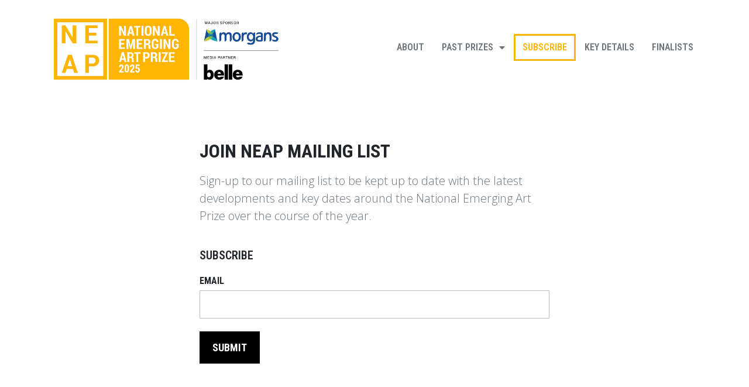

--- FILE ---
content_type: text/html; charset=UTF-8
request_url: https://nationalemergingartprize.com.au/subscribe/
body_size: 21280
content:
<!DOCTYPE html>
<html lang="en-US" prefix="og: https://ogp.me/ns#">
<head>
	<meta charset="UTF-8">
<script type="text/javascript">
/* <![CDATA[ */
var gform;gform||(document.addEventListener("gform_main_scripts_loaded",function(){gform.scriptsLoaded=!0}),document.addEventListener("gform/theme/scripts_loaded",function(){gform.themeScriptsLoaded=!0}),window.addEventListener("DOMContentLoaded",function(){gform.domLoaded=!0}),gform={domLoaded:!1,scriptsLoaded:!1,themeScriptsLoaded:!1,isFormEditor:()=>"function"==typeof InitializeEditor,callIfLoaded:function(o){return!(!gform.domLoaded||!gform.scriptsLoaded||!gform.themeScriptsLoaded&&!gform.isFormEditor()||(gform.isFormEditor()&&console.warn("The use of gform.initializeOnLoaded() is deprecated in the form editor context and will be removed in Gravity Forms 3.1."),o(),0))},initializeOnLoaded:function(o){gform.callIfLoaded(o)||(document.addEventListener("gform_main_scripts_loaded",()=>{gform.scriptsLoaded=!0,gform.callIfLoaded(o)}),document.addEventListener("gform/theme/scripts_loaded",()=>{gform.themeScriptsLoaded=!0,gform.callIfLoaded(o)}),window.addEventListener("DOMContentLoaded",()=>{gform.domLoaded=!0,gform.callIfLoaded(o)}))},hooks:{action:{},filter:{}},addAction:function(o,r,e,t){gform.addHook("action",o,r,e,t)},addFilter:function(o,r,e,t){gform.addHook("filter",o,r,e,t)},doAction:function(o){gform.doHook("action",o,arguments)},applyFilters:function(o){return gform.doHook("filter",o,arguments)},removeAction:function(o,r){gform.removeHook("action",o,r)},removeFilter:function(o,r,e){gform.removeHook("filter",o,r,e)},addHook:function(o,r,e,t,n){null==gform.hooks[o][r]&&(gform.hooks[o][r]=[]);var d=gform.hooks[o][r];null==n&&(n=r+"_"+d.length),gform.hooks[o][r].push({tag:n,callable:e,priority:t=null==t?10:t})},doHook:function(r,o,e){var t;if(e=Array.prototype.slice.call(e,1),null!=gform.hooks[r][o]&&((o=gform.hooks[r][o]).sort(function(o,r){return o.priority-r.priority}),o.forEach(function(o){"function"!=typeof(t=o.callable)&&(t=window[t]),"action"==r?t.apply(null,e):e[0]=t.apply(null,e)})),"filter"==r)return e[0]},removeHook:function(o,r,t,n){var e;null!=gform.hooks[o][r]&&(e=(e=gform.hooks[o][r]).filter(function(o,r,e){return!!(null!=n&&n!=o.tag||null!=t&&t!=o.priority)}),gform.hooks[o][r]=e)}});
/* ]]> */
</script>

	<meta name="viewport" content="width=device-width, initial-scale=1.0, viewport-fit=cover" />			<title>
			Subscribe - National Emerging Art Prize		</title>
		
<!-- Google Tag Manager for WordPress by gtm4wp.com -->
<script data-cfasync="false" data-pagespeed-no-defer>
	var gtm4wp_datalayer_name = "dataLayer";
	var dataLayer = dataLayer || [];
	const gtm4wp_use_sku_instead = false;
	const gtm4wp_currency = 'AUD';
	const gtm4wp_product_per_impression = false;
	const gtm4wp_clear_ecommerce = false;
	const gtm4wp_datalayer_max_timeout = 2000;
</script>
<!-- End Google Tag Manager for WordPress by gtm4wp.com -->
<!-- Search Engine Optimization by Rank Math - https://rankmath.com/ -->
<meta name="description" content="Sign-up to our mailing list to be kept up to date with the latest developments and key dates around the National Emerging Art Prize over the course of the year."/>
<meta name="robots" content="index, follow, max-snippet:-1, max-video-preview:-1, max-image-preview:large"/>
<link rel="canonical" href="https://nationalemergingartprize.com.au/subscribe/" />
<meta property="og:locale" content="en_US" />
<meta property="og:type" content="article" />
<meta property="og:title" content="Subscribe - National Emerging Art Prize" />
<meta property="og:description" content="Sign-up to our mailing list to be kept up to date with the latest developments and key dates around the National Emerging Art Prize over the course of the year." />
<meta property="og:url" content="https://nationalemergingartprize.com.au/subscribe/" />
<meta property="og:site_name" content="National Emerging Art Prize" />
<meta property="og:updated_time" content="2023-01-30T15:40:21+11:00" />
<meta property="article:published_time" content="2022-02-23T17:16:40+11:00" />
<meta property="article:modified_time" content="2023-01-30T15:40:21+11:00" />
<meta name="twitter:card" content="summary_large_image" />
<meta name="twitter:title" content="Subscribe - National Emerging Art Prize" />
<meta name="twitter:description" content="Sign-up to our mailing list to be kept up to date with the latest developments and key dates around the National Emerging Art Prize over the course of the year." />
<script type="application/ld+json" class="rank-math-schema">{"@context":"https://schema.org","@graph":[{"@type":["Person","Organization"],"@id":"https://nationalemergingartprize.com.au/#person","name":"National Emerging Art Prize","logo":{"@type":"ImageObject","@id":"https://nationalemergingartprize.com.au/#logo","url":"https://nationalemergingartprize.com.au/wp-content/uploads/2021/07/NEAP-Full-Logo-Colour-2025-horizontal-scaled.jpg","contentUrl":"https://nationalemergingartprize.com.au/wp-content/uploads/2021/07/NEAP-Full-Logo-Colour-2025-horizontal-scaled.jpg","caption":"National Emerging Art Prize","inLanguage":"en-US"},"image":{"@type":"ImageObject","@id":"https://nationalemergingartprize.com.au/#logo","url":"https://nationalemergingartprize.com.au/wp-content/uploads/2021/07/NEAP-Full-Logo-Colour-2025-horizontal-scaled.jpg","contentUrl":"https://nationalemergingartprize.com.au/wp-content/uploads/2021/07/NEAP-Full-Logo-Colour-2025-horizontal-scaled.jpg","caption":"National Emerging Art Prize","inLanguage":"en-US"}},{"@type":"WebSite","@id":"https://nationalemergingartprize.com.au/#website","url":"https://nationalemergingartprize.com.au","name":"National Emerging Art Prize","publisher":{"@id":"https://nationalemergingartprize.com.au/#person"},"inLanguage":"en-US"},{"@type":"WebPage","@id":"https://nationalemergingartprize.com.au/subscribe/#webpage","url":"https://nationalemergingartprize.com.au/subscribe/","name":"Subscribe - National Emerging Art Prize","datePublished":"2022-02-23T17:16:40+11:00","dateModified":"2023-01-30T15:40:21+11:00","isPartOf":{"@id":"https://nationalemergingartprize.com.au/#website"},"inLanguage":"en-US"},{"@type":"Person","@id":"https://nationalemergingartprize.com.au/author/joel/","name":"admin","url":"https://nationalemergingartprize.com.au/author/joel/","image":{"@type":"ImageObject","@id":"https://secure.gravatar.com/avatar/58e64680153dfd80b1ac2e883d425173304b5f57e1238c16b6c9ea0d748283fd?s=96&amp;d=mm&amp;r=g","url":"https://secure.gravatar.com/avatar/58e64680153dfd80b1ac2e883d425173304b5f57e1238c16b6c9ea0d748283fd?s=96&amp;d=mm&amp;r=g","caption":"admin","inLanguage":"en-US"},"sameAs":["https://nationalemergingartprize.com.au"]},{"@type":"Article","headline":"Subscribe - National Emerging Art Prize","datePublished":"2022-02-23T17:16:40+11:00","dateModified":"2023-01-30T15:40:21+11:00","author":{"@id":"https://nationalemergingartprize.com.au/author/joel/","name":"admin"},"publisher":{"@id":"https://nationalemergingartprize.com.au/#person"},"description":"Sign-up to our mailing list to be kept up to date with the latest developments and key dates around the National Emerging Art Prize over the course of the year.","name":"Subscribe - National Emerging Art Prize","@id":"https://nationalemergingartprize.com.au/subscribe/#richSnippet","isPartOf":{"@id":"https://nationalemergingartprize.com.au/subscribe/#webpage"},"inLanguage":"en-US","mainEntityOfPage":{"@id":"https://nationalemergingartprize.com.au/subscribe/#webpage"}}]}</script>
<!-- /Rank Math WordPress SEO plugin -->

<script type='application/javascript'  id='pys-version-script'>console.log('PixelYourSite Free version 11.1.4.2');</script>
<link rel='dns-prefetch' href='//www.google.com' />
<link rel="alternate" title="oEmbed (JSON)" type="application/json+oembed" href="https://nationalemergingartprize.com.au/wp-json/oembed/1.0/embed?url=https%3A%2F%2Fnationalemergingartprize.com.au%2Fsubscribe%2F" />
<link rel="alternate" title="oEmbed (XML)" type="text/xml+oembed" href="https://nationalemergingartprize.com.au/wp-json/oembed/1.0/embed?url=https%3A%2F%2Fnationalemergingartprize.com.au%2Fsubscribe%2F&#038;format=xml" />
<style id='wp-img-auto-sizes-contain-inline-css' type='text/css'>
img:is([sizes=auto i],[sizes^="auto," i]){contain-intrinsic-size:3000px 1500px}
/*# sourceURL=wp-img-auto-sizes-contain-inline-css */
</style>
<style id='wp-emoji-styles-inline-css' type='text/css'>

	img.wp-smiley, img.emoji {
		display: inline !important;
		border: none !important;
		box-shadow: none !important;
		height: 1em !important;
		width: 1em !important;
		margin: 0 0.07em !important;
		vertical-align: -0.1em !important;
		background: none !important;
		padding: 0 !important;
	}
/*# sourceURL=wp-emoji-styles-inline-css */
</style>
<style id='safe-svg-svg-icon-style-inline-css' type='text/css'>
.safe-svg-cover{text-align:center}.safe-svg-cover .safe-svg-inside{display:inline-block;max-width:100%}.safe-svg-cover svg{fill:currentColor;height:100%;max-height:100%;max-width:100%;width:100%}

/*# sourceURL=https://nationalemergingartprize.com.au/wp-content/plugins/safe-svg/dist/safe-svg-block-frontend.css */
</style>
<style id='global-styles-inline-css' type='text/css'>
:root{--wp--preset--aspect-ratio--square: 1;--wp--preset--aspect-ratio--4-3: 4/3;--wp--preset--aspect-ratio--3-4: 3/4;--wp--preset--aspect-ratio--3-2: 3/2;--wp--preset--aspect-ratio--2-3: 2/3;--wp--preset--aspect-ratio--16-9: 16/9;--wp--preset--aspect-ratio--9-16: 9/16;--wp--preset--color--black: #000000;--wp--preset--color--cyan-bluish-gray: #abb8c3;--wp--preset--color--white: #ffffff;--wp--preset--color--pale-pink: #f78da7;--wp--preset--color--vivid-red: #cf2e2e;--wp--preset--color--luminous-vivid-orange: #ff6900;--wp--preset--color--luminous-vivid-amber: #fcb900;--wp--preset--color--light-green-cyan: #7bdcb5;--wp--preset--color--vivid-green-cyan: #00d084;--wp--preset--color--pale-cyan-blue: #8ed1fc;--wp--preset--color--vivid-cyan-blue: #0693e3;--wp--preset--color--vivid-purple: #9b51e0;--wp--preset--gradient--vivid-cyan-blue-to-vivid-purple: linear-gradient(135deg,rgb(6,147,227) 0%,rgb(155,81,224) 100%);--wp--preset--gradient--light-green-cyan-to-vivid-green-cyan: linear-gradient(135deg,rgb(122,220,180) 0%,rgb(0,208,130) 100%);--wp--preset--gradient--luminous-vivid-amber-to-luminous-vivid-orange: linear-gradient(135deg,rgb(252,185,0) 0%,rgb(255,105,0) 100%);--wp--preset--gradient--luminous-vivid-orange-to-vivid-red: linear-gradient(135deg,rgb(255,105,0) 0%,rgb(207,46,46) 100%);--wp--preset--gradient--very-light-gray-to-cyan-bluish-gray: linear-gradient(135deg,rgb(238,238,238) 0%,rgb(169,184,195) 100%);--wp--preset--gradient--cool-to-warm-spectrum: linear-gradient(135deg,rgb(74,234,220) 0%,rgb(151,120,209) 20%,rgb(207,42,186) 40%,rgb(238,44,130) 60%,rgb(251,105,98) 80%,rgb(254,248,76) 100%);--wp--preset--gradient--blush-light-purple: linear-gradient(135deg,rgb(255,206,236) 0%,rgb(152,150,240) 100%);--wp--preset--gradient--blush-bordeaux: linear-gradient(135deg,rgb(254,205,165) 0%,rgb(254,45,45) 50%,rgb(107,0,62) 100%);--wp--preset--gradient--luminous-dusk: linear-gradient(135deg,rgb(255,203,112) 0%,rgb(199,81,192) 50%,rgb(65,88,208) 100%);--wp--preset--gradient--pale-ocean: linear-gradient(135deg,rgb(255,245,203) 0%,rgb(182,227,212) 50%,rgb(51,167,181) 100%);--wp--preset--gradient--electric-grass: linear-gradient(135deg,rgb(202,248,128) 0%,rgb(113,206,126) 100%);--wp--preset--gradient--midnight: linear-gradient(135deg,rgb(2,3,129) 0%,rgb(40,116,252) 100%);--wp--preset--font-size--small: 13px;--wp--preset--font-size--medium: 20px;--wp--preset--font-size--large: 36px;--wp--preset--font-size--x-large: 42px;--wp--preset--spacing--20: 0.44rem;--wp--preset--spacing--30: 0.67rem;--wp--preset--spacing--40: 1rem;--wp--preset--spacing--50: 1.5rem;--wp--preset--spacing--60: 2.25rem;--wp--preset--spacing--70: 3.38rem;--wp--preset--spacing--80: 5.06rem;--wp--preset--shadow--natural: 6px 6px 9px rgba(0, 0, 0, 0.2);--wp--preset--shadow--deep: 12px 12px 50px rgba(0, 0, 0, 0.4);--wp--preset--shadow--sharp: 6px 6px 0px rgba(0, 0, 0, 0.2);--wp--preset--shadow--outlined: 6px 6px 0px -3px rgb(255, 255, 255), 6px 6px rgb(0, 0, 0);--wp--preset--shadow--crisp: 6px 6px 0px rgb(0, 0, 0);}:where(body) { margin: 0; }.wp-site-blocks > .alignleft { float: left; margin-right: 2em; }.wp-site-blocks > .alignright { float: right; margin-left: 2em; }.wp-site-blocks > .aligncenter { justify-content: center; margin-left: auto; margin-right: auto; }:where(.is-layout-flex){gap: 0.5em;}:where(.is-layout-grid){gap: 0.5em;}.is-layout-flow > .alignleft{float: left;margin-inline-start: 0;margin-inline-end: 2em;}.is-layout-flow > .alignright{float: right;margin-inline-start: 2em;margin-inline-end: 0;}.is-layout-flow > .aligncenter{margin-left: auto !important;margin-right: auto !important;}.is-layout-constrained > .alignleft{float: left;margin-inline-start: 0;margin-inline-end: 2em;}.is-layout-constrained > .alignright{float: right;margin-inline-start: 2em;margin-inline-end: 0;}.is-layout-constrained > .aligncenter{margin-left: auto !important;margin-right: auto !important;}.is-layout-constrained > :where(:not(.alignleft):not(.alignright):not(.alignfull)){margin-left: auto !important;margin-right: auto !important;}body .is-layout-flex{display: flex;}.is-layout-flex{flex-wrap: wrap;align-items: center;}.is-layout-flex > :is(*, div){margin: 0;}body .is-layout-grid{display: grid;}.is-layout-grid > :is(*, div){margin: 0;}body{padding-top: 0px;padding-right: 0px;padding-bottom: 0px;padding-left: 0px;}a:where(:not(.wp-element-button)){text-decoration: underline;}:root :where(.wp-element-button, .wp-block-button__link){background-color: #32373c;border-width: 0;color: #fff;font-family: inherit;font-size: inherit;font-style: inherit;font-weight: inherit;letter-spacing: inherit;line-height: inherit;padding-top: calc(0.667em + 2px);padding-right: calc(1.333em + 2px);padding-bottom: calc(0.667em + 2px);padding-left: calc(1.333em + 2px);text-decoration: none;text-transform: inherit;}.has-black-color{color: var(--wp--preset--color--black) !important;}.has-cyan-bluish-gray-color{color: var(--wp--preset--color--cyan-bluish-gray) !important;}.has-white-color{color: var(--wp--preset--color--white) !important;}.has-pale-pink-color{color: var(--wp--preset--color--pale-pink) !important;}.has-vivid-red-color{color: var(--wp--preset--color--vivid-red) !important;}.has-luminous-vivid-orange-color{color: var(--wp--preset--color--luminous-vivid-orange) !important;}.has-luminous-vivid-amber-color{color: var(--wp--preset--color--luminous-vivid-amber) !important;}.has-light-green-cyan-color{color: var(--wp--preset--color--light-green-cyan) !important;}.has-vivid-green-cyan-color{color: var(--wp--preset--color--vivid-green-cyan) !important;}.has-pale-cyan-blue-color{color: var(--wp--preset--color--pale-cyan-blue) !important;}.has-vivid-cyan-blue-color{color: var(--wp--preset--color--vivid-cyan-blue) !important;}.has-vivid-purple-color{color: var(--wp--preset--color--vivid-purple) !important;}.has-black-background-color{background-color: var(--wp--preset--color--black) !important;}.has-cyan-bluish-gray-background-color{background-color: var(--wp--preset--color--cyan-bluish-gray) !important;}.has-white-background-color{background-color: var(--wp--preset--color--white) !important;}.has-pale-pink-background-color{background-color: var(--wp--preset--color--pale-pink) !important;}.has-vivid-red-background-color{background-color: var(--wp--preset--color--vivid-red) !important;}.has-luminous-vivid-orange-background-color{background-color: var(--wp--preset--color--luminous-vivid-orange) !important;}.has-luminous-vivid-amber-background-color{background-color: var(--wp--preset--color--luminous-vivid-amber) !important;}.has-light-green-cyan-background-color{background-color: var(--wp--preset--color--light-green-cyan) !important;}.has-vivid-green-cyan-background-color{background-color: var(--wp--preset--color--vivid-green-cyan) !important;}.has-pale-cyan-blue-background-color{background-color: var(--wp--preset--color--pale-cyan-blue) !important;}.has-vivid-cyan-blue-background-color{background-color: var(--wp--preset--color--vivid-cyan-blue) !important;}.has-vivid-purple-background-color{background-color: var(--wp--preset--color--vivid-purple) !important;}.has-black-border-color{border-color: var(--wp--preset--color--black) !important;}.has-cyan-bluish-gray-border-color{border-color: var(--wp--preset--color--cyan-bluish-gray) !important;}.has-white-border-color{border-color: var(--wp--preset--color--white) !important;}.has-pale-pink-border-color{border-color: var(--wp--preset--color--pale-pink) !important;}.has-vivid-red-border-color{border-color: var(--wp--preset--color--vivid-red) !important;}.has-luminous-vivid-orange-border-color{border-color: var(--wp--preset--color--luminous-vivid-orange) !important;}.has-luminous-vivid-amber-border-color{border-color: var(--wp--preset--color--luminous-vivid-amber) !important;}.has-light-green-cyan-border-color{border-color: var(--wp--preset--color--light-green-cyan) !important;}.has-vivid-green-cyan-border-color{border-color: var(--wp--preset--color--vivid-green-cyan) !important;}.has-pale-cyan-blue-border-color{border-color: var(--wp--preset--color--pale-cyan-blue) !important;}.has-vivid-cyan-blue-border-color{border-color: var(--wp--preset--color--vivid-cyan-blue) !important;}.has-vivid-purple-border-color{border-color: var(--wp--preset--color--vivid-purple) !important;}.has-vivid-cyan-blue-to-vivid-purple-gradient-background{background: var(--wp--preset--gradient--vivid-cyan-blue-to-vivid-purple) !important;}.has-light-green-cyan-to-vivid-green-cyan-gradient-background{background: var(--wp--preset--gradient--light-green-cyan-to-vivid-green-cyan) !important;}.has-luminous-vivid-amber-to-luminous-vivid-orange-gradient-background{background: var(--wp--preset--gradient--luminous-vivid-amber-to-luminous-vivid-orange) !important;}.has-luminous-vivid-orange-to-vivid-red-gradient-background{background: var(--wp--preset--gradient--luminous-vivid-orange-to-vivid-red) !important;}.has-very-light-gray-to-cyan-bluish-gray-gradient-background{background: var(--wp--preset--gradient--very-light-gray-to-cyan-bluish-gray) !important;}.has-cool-to-warm-spectrum-gradient-background{background: var(--wp--preset--gradient--cool-to-warm-spectrum) !important;}.has-blush-light-purple-gradient-background{background: var(--wp--preset--gradient--blush-light-purple) !important;}.has-blush-bordeaux-gradient-background{background: var(--wp--preset--gradient--blush-bordeaux) !important;}.has-luminous-dusk-gradient-background{background: var(--wp--preset--gradient--luminous-dusk) !important;}.has-pale-ocean-gradient-background{background: var(--wp--preset--gradient--pale-ocean) !important;}.has-electric-grass-gradient-background{background: var(--wp--preset--gradient--electric-grass) !important;}.has-midnight-gradient-background{background: var(--wp--preset--gradient--midnight) !important;}.has-small-font-size{font-size: var(--wp--preset--font-size--small) !important;}.has-medium-font-size{font-size: var(--wp--preset--font-size--medium) !important;}.has-large-font-size{font-size: var(--wp--preset--font-size--large) !important;}.has-x-large-font-size{font-size: var(--wp--preset--font-size--x-large) !important;}
:where(.wp-block-post-template.is-layout-flex){gap: 1.25em;}:where(.wp-block-post-template.is-layout-grid){gap: 1.25em;}
:where(.wp-block-term-template.is-layout-flex){gap: 1.25em;}:where(.wp-block-term-template.is-layout-grid){gap: 1.25em;}
:where(.wp-block-columns.is-layout-flex){gap: 2em;}:where(.wp-block-columns.is-layout-grid){gap: 2em;}
:root :where(.wp-block-pullquote){font-size: 1.5em;line-height: 1.6;}
/*# sourceURL=global-styles-inline-css */
</style>
<link rel='stylesheet' id='woocommerce-layout-css' href='https://nationalemergingartprize.com.au/wp-content/plugins/woocommerce/assets/css/woocommerce-layout.css?ver=10.3.7' type='text/css' media='all' />
<link rel='stylesheet' id='woocommerce-smallscreen-css' href='https://nationalemergingartprize.com.au/wp-content/plugins/woocommerce/assets/css/woocommerce-smallscreen.css?ver=10.3.7' type='text/css' media='only screen and (max-width: 768px)' />
<link rel='stylesheet' id='woocommerce-general-css' href='https://nationalemergingartprize.com.au/wp-content/plugins/woocommerce/assets/css/woocommerce.css?ver=10.3.7' type='text/css' media='all' />
<style id='woocommerce-inline-inline-css' type='text/css'>
.woocommerce form .form-row .required { visibility: visible; }
/*# sourceURL=woocommerce-inline-inline-css */
</style>
<link rel='stylesheet' id='brands-styles-css' href='https://nationalemergingartprize.com.au/wp-content/plugins/woocommerce/assets/css/brands.css?ver=10.3.7' type='text/css' media='all' />
<link rel='stylesheet' id='select2-css' href='https://nationalemergingartprize.com.au/wp-content/plugins/woocommerce/assets/css/select2.css?ver=10.3.7' type='text/css' media='all' />
<link rel='stylesheet' id='elementor-frontend-css' href='https://nationalemergingartprize.com.au/wp-content/plugins/elementor/assets/css/frontend.min.css?ver=3.33.4' type='text/css' media='all' />
<link rel='stylesheet' id='widget-image-css' href='https://nationalemergingartprize.com.au/wp-content/plugins/elementor/assets/css/widget-image.min.css?ver=3.33.4' type='text/css' media='all' />
<link rel='stylesheet' id='widget-nav-menu-css' href='https://nationalemergingartprize.com.au/wp-content/plugins/elementor-pro/assets/css/widget-nav-menu.min.css?ver=3.33.2' type='text/css' media='all' />
<link rel='stylesheet' id='widget-heading-css' href='https://nationalemergingartprize.com.au/wp-content/plugins/elementor/assets/css/widget-heading.min.css?ver=3.33.4' type='text/css' media='all' />
<link rel='stylesheet' id='widget-social-icons-css' href='https://nationalemergingartprize.com.au/wp-content/plugins/elementor/assets/css/widget-social-icons.min.css?ver=3.33.4' type='text/css' media='all' />
<link rel='stylesheet' id='e-apple-webkit-css' href='https://nationalemergingartprize.com.au/wp-content/plugins/elementor/assets/css/conditionals/apple-webkit.min.css?ver=3.33.4' type='text/css' media='all' />
<link rel='stylesheet' id='elementor-icons-css' href='https://nationalemergingartprize.com.au/wp-content/plugins/elementor/assets/lib/eicons/css/elementor-icons.min.css?ver=5.44.0' type='text/css' media='all' />
<link rel='stylesheet' id='elementor-post-4-css' href='https://nationalemergingartprize.com.au/wp-content/uploads/elementor/css/post-4.css?ver=1767981828' type='text/css' media='all' />
<link rel='stylesheet' id='widget-spacer-css' href='https://nationalemergingartprize.com.au/wp-content/plugins/elementor/assets/css/widget-spacer.min.css?ver=3.33.4' type='text/css' media='all' />
<link rel='stylesheet' id='swiper-css' href='https://nationalemergingartprize.com.au/wp-content/plugins/elementor/assets/lib/swiper/v8/css/swiper.min.css?ver=8.4.5' type='text/css' media='all' />
<link rel='stylesheet' id='e-swiper-css' href='https://nationalemergingartprize.com.au/wp-content/plugins/elementor/assets/css/conditionals/e-swiper.min.css?ver=3.33.4' type='text/css' media='all' />
<link rel='stylesheet' id='elementor-post-6408-css' href='https://nationalemergingartprize.com.au/wp-content/uploads/elementor/css/post-6408.css?ver=1768019024' type='text/css' media='all' />
<link rel='stylesheet' id='elementor-post-46-css' href='https://nationalemergingartprize.com.au/wp-content/uploads/elementor/css/post-46.css?ver=1767981862' type='text/css' media='all' />
<link rel='stylesheet' id='elementor-post-50-css' href='https://nationalemergingartprize.com.au/wp-content/uploads/elementor/css/post-50.css?ver=1767981862' type='text/css' media='all' />
<link rel='stylesheet' id='rocketpack-style-css' href='https://nationalemergingartprize.com.au/wp-content/themes/nationalemergingartprize/dist/css/style.css?ver=2.4' type='text/css' media='all' />
<link rel='stylesheet' id='elementor-gf-robotocondensed-css' href='https://fonts.googleapis.com/css?family=Roboto+Condensed:100,100italic,200,200italic,300,300italic,400,400italic,500,500italic,600,600italic,700,700italic,800,800italic,900,900italic&#038;display=auto' type='text/css' media='all' />
<link rel='stylesheet' id='elementor-gf-opensans-css' href='https://fonts.googleapis.com/css?family=Open+Sans:100,100italic,200,200italic,300,300italic,400,400italic,500,500italic,600,600italic,700,700italic,800,800italic,900,900italic&#038;display=auto' type='text/css' media='all' />
<link rel='stylesheet' id='elementor-icons-shared-0-css' href='https://nationalemergingartprize.com.au/wp-content/plugins/elementor/assets/lib/font-awesome/css/fontawesome.min.css?ver=5.15.3' type='text/css' media='all' />
<link rel='stylesheet' id='elementor-icons-fa-solid-css' href='https://nationalemergingartprize.com.au/wp-content/plugins/elementor/assets/lib/font-awesome/css/solid.min.css?ver=5.15.3' type='text/css' media='all' />
<link rel='stylesheet' id='elementor-icons-fa-brands-css' href='https://nationalemergingartprize.com.au/wp-content/plugins/elementor/assets/lib/font-awesome/css/brands.min.css?ver=5.15.3' type='text/css' media='all' />
<script type="text/javascript" id="jquery-core-js-extra">
/* <![CDATA[ */
var wcVote = {"ajax_url":"https://nationalemergingartprize.com.au/wp-admin/admin-ajax.php","nonce":"8b26e3efee"};
//# sourceURL=jquery-core-js-extra
/* ]]> */
</script>
<script type="text/javascript" src="https://nationalemergingartprize.com.au/wp-includes/js/jquery/jquery.min.js?ver=3.7.1" id="jquery-core-js"></script>
<script type="text/javascript" src="https://nationalemergingartprize.com.au/wp-includes/js/jquery/jquery-migrate.min.js?ver=3.4.1" id="jquery-migrate-js"></script>
<script type="text/javascript" src="https://nationalemergingartprize.com.au/wp-content/plugins/recaptcha-woo/js/rcfwc.js?ver=1.0" id="rcfwc-js-js" defer="defer" data-wp-strategy="defer"></script>
<script type="text/javascript" src="https://www.google.com/recaptcha/api.js?hl=en_US" id="recaptcha-js" defer="defer" data-wp-strategy="defer"></script>
<script type="text/javascript" src="https://nationalemergingartprize.com.au/wp-content/plugins/woocommerce/assets/js/jquery-blockui/jquery.blockUI.min.js?ver=2.7.0-wc.10.3.7" id="wc-jquery-blockui-js" defer="defer" data-wp-strategy="defer"></script>
<script type="text/javascript" src="https://nationalemergingartprize.com.au/wp-content/plugins/woocommerce/assets/js/js-cookie/js.cookie.min.js?ver=2.1.4-wc.10.3.7" id="wc-js-cookie-js" defer="defer" data-wp-strategy="defer"></script>
<script type="text/javascript" id="woocommerce-js-extra">
/* <![CDATA[ */
var woocommerce_params = {"ajax_url":"/wp-admin/admin-ajax.php","wc_ajax_url":"/?wc-ajax=%%endpoint%%","i18n_password_show":"Show password","i18n_password_hide":"Hide password"};
//# sourceURL=woocommerce-js-extra
/* ]]> */
</script>
<script type="text/javascript" src="https://nationalemergingartprize.com.au/wp-content/plugins/woocommerce/assets/js/frontend/woocommerce.min.js?ver=10.3.7" id="woocommerce-js" defer="defer" data-wp-strategy="defer"></script>
<script type="text/javascript" src="https://nationalemergingartprize.com.au/wp-content/plugins/pixelyoursite/dist/scripts/jquery.bind-first-0.2.3.min.js?ver=0.2.3" id="jquery-bind-first-js"></script>
<script type="text/javascript" src="https://nationalemergingartprize.com.au/wp-content/plugins/pixelyoursite/dist/scripts/js.cookie-2.1.3.min.js?ver=2.1.3" id="js-cookie-pys-js"></script>
<script type="text/javascript" src="https://nationalemergingartprize.com.au/wp-content/plugins/pixelyoursite/dist/scripts/tld.min.js?ver=2.3.1" id="js-tld-js"></script>
<script type="text/javascript" id="pys-js-extra">
/* <![CDATA[ */
var pysOptions = {"staticEvents":{"facebook":{"init_event":[{"delay":0,"type":"static","ajaxFire":false,"name":"PageView","pixelIds":["1118159985060662"],"eventID":"48c8972a-ecfe-45c4-925b-2909bab6aa3a","params":{"page_title":"Subscribe","post_type":"page","post_id":6408,"plugin":"PixelYourSite","user_role":"guest","event_url":"nationalemergingartprize.com.au/subscribe/"},"e_id":"init_event","ids":[],"hasTimeWindow":false,"timeWindow":0,"woo_order":"","edd_order":""}]}},"dynamicEvents":{"automatic_event_form":{"facebook":{"delay":0,"type":"dyn","name":"Form","pixelIds":["1118159985060662"],"eventID":"13f10724-e3b8-46c8-8bee-7df2ffb9e326","params":{"page_title":"Subscribe","post_type":"page","post_id":6408,"plugin":"PixelYourSite","user_role":"guest","event_url":"nationalemergingartprize.com.au/subscribe/"},"e_id":"automatic_event_form","ids":[],"hasTimeWindow":false,"timeWindow":0,"woo_order":"","edd_order":""}},"automatic_event_download":{"facebook":{"delay":0,"type":"dyn","name":"Download","extensions":["","doc","exe","js","pdf","ppt","tgz","zip","xls"],"pixelIds":["1118159985060662"],"eventID":"2086d5ff-1cb5-45f4-936c-1fa89250ffd5","params":{"page_title":"Subscribe","post_type":"page","post_id":6408,"plugin":"PixelYourSite","user_role":"guest","event_url":"nationalemergingartprize.com.au/subscribe/"},"e_id":"automatic_event_download","ids":[],"hasTimeWindow":false,"timeWindow":0,"woo_order":"","edd_order":""}},"automatic_event_comment":{"facebook":{"delay":0,"type":"dyn","name":"Comment","pixelIds":["1118159985060662"],"eventID":"41cd1dca-21fa-4064-8f3c-ee61a74528a1","params":{"page_title":"Subscribe","post_type":"page","post_id":6408,"plugin":"PixelYourSite","user_role":"guest","event_url":"nationalemergingartprize.com.au/subscribe/"},"e_id":"automatic_event_comment","ids":[],"hasTimeWindow":false,"timeWindow":0,"woo_order":"","edd_order":""}}},"triggerEvents":[],"triggerEventTypes":[],"facebook":{"pixelIds":["1118159985060662"],"advancedMatching":[],"advancedMatchingEnabled":false,"removeMetadata":false,"wooVariableAsSimple":false,"serverApiEnabled":false,"wooCRSendFromServer":false,"send_external_id":null,"enabled_medical":false,"do_not_track_medical_param":["event_url","post_title","page_title","landing_page","content_name","categories","category_name","tags"],"meta_ldu":false},"debug":"","siteUrl":"https://nationalemergingartprize.com.au","ajaxUrl":"https://nationalemergingartprize.com.au/wp-admin/admin-ajax.php","ajax_event":"303aa7d79b","enable_remove_download_url_param":"1","cookie_duration":"7","last_visit_duration":"60","enable_success_send_form":"","ajaxForServerEvent":"1","ajaxForServerStaticEvent":"1","useSendBeacon":"1","send_external_id":"1","external_id_expire":"180","track_cookie_for_subdomains":"1","google_consent_mode":"1","gdpr":{"ajax_enabled":false,"all_disabled_by_api":false,"facebook_disabled_by_api":false,"analytics_disabled_by_api":false,"google_ads_disabled_by_api":false,"pinterest_disabled_by_api":false,"bing_disabled_by_api":false,"reddit_disabled_by_api":false,"externalID_disabled_by_api":false,"facebook_prior_consent_enabled":true,"analytics_prior_consent_enabled":true,"google_ads_prior_consent_enabled":null,"pinterest_prior_consent_enabled":true,"bing_prior_consent_enabled":true,"cookiebot_integration_enabled":false,"cookiebot_facebook_consent_category":"marketing","cookiebot_analytics_consent_category":"statistics","cookiebot_tiktok_consent_category":"marketing","cookiebot_google_ads_consent_category":"marketing","cookiebot_pinterest_consent_category":"marketing","cookiebot_bing_consent_category":"marketing","consent_magic_integration_enabled":false,"real_cookie_banner_integration_enabled":false,"cookie_notice_integration_enabled":false,"cookie_law_info_integration_enabled":false,"analytics_storage":{"enabled":true,"value":"granted","filter":false},"ad_storage":{"enabled":true,"value":"granted","filter":false},"ad_user_data":{"enabled":true,"value":"granted","filter":false},"ad_personalization":{"enabled":true,"value":"granted","filter":false}},"cookie":{"disabled_all_cookie":false,"disabled_start_session_cookie":false,"disabled_advanced_form_data_cookie":false,"disabled_landing_page_cookie":false,"disabled_first_visit_cookie":false,"disabled_trafficsource_cookie":false,"disabled_utmTerms_cookie":false,"disabled_utmId_cookie":false},"tracking_analytics":{"TrafficSource":"direct","TrafficLanding":"undefined","TrafficUtms":[],"TrafficUtmsId":[]},"GATags":{"ga_datalayer_type":"default","ga_datalayer_name":"dataLayerPYS"},"woo":{"enabled":true,"enabled_save_data_to_orders":true,"addToCartOnButtonEnabled":true,"addToCartOnButtonValueEnabled":true,"addToCartOnButtonValueOption":"price","singleProductId":null,"removeFromCartSelector":"form.woocommerce-cart-form .remove","addToCartCatchMethod":"add_cart_hook","is_order_received_page":false,"containOrderId":false},"edd":{"enabled":false},"cache_bypass":"1768879285"};
//# sourceURL=pys-js-extra
/* ]]> */
</script>
<script type="text/javascript" src="https://nationalemergingartprize.com.au/wp-content/plugins/pixelyoursite/dist/scripts/public.js?ver=11.1.4.2" id="pys-js"></script>
<link rel="https://api.w.org/" href="https://nationalemergingartprize.com.au/wp-json/" /><link rel="alternate" title="JSON" type="application/json" href="https://nationalemergingartprize.com.au/wp-json/wp/v2/pages/6408" /><link rel="EditURI" type="application/rsd+xml" title="RSD" href="https://nationalemergingartprize.com.au/xmlrpc.php?rsd" />
<meta name="generator" content="WordPress 6.9" />
<link rel='shortlink' href='https://nationalemergingartprize.com.au/?p=6408' />
    
    <script type="text/javascript">
        var ajaxurl = 'https://nationalemergingartprize.com.au/wp-admin/admin-ajax.php';
    </script>
<meta name="google-site-verification" content="iyy3pzOI0us5yZCuVydVmAmUlwBtqDZ9pW5i6-phUYM" />

<!-- Google Tag Manager for WordPress by gtm4wp.com -->
<!-- GTM Container placement set to footer -->
<script data-cfasync="false" data-pagespeed-no-defer type="text/javascript">
	var dataLayer_content = {"pagePostType":"page","pagePostType2":"single-page","pagePostAuthor":"admin"};
	dataLayer.push( dataLayer_content );
</script>
<script data-cfasync="false" data-pagespeed-no-defer type="text/javascript">
(function(w,d,s,l,i){w[l]=w[l]||[];w[l].push({'gtm.start':
new Date().getTime(),event:'gtm.js'});var f=d.getElementsByTagName(s)[0],
j=d.createElement(s),dl=l!='dataLayer'?'&l='+l:'';j.async=true;j.src=
'//www.googletagmanager.com/gtm.js?id='+i+dl;f.parentNode.insertBefore(j,f);
})(window,document,'script','dataLayer','GTM-MGPPZ8C');
</script>
<!-- End Google Tag Manager for WordPress by gtm4wp.com -->	<noscript><style>.woocommerce-product-gallery{ opacity: 1 !important; }</style></noscript>
	<meta name="generator" content="Elementor 3.33.4; features: additional_custom_breakpoints; settings: css_print_method-external, google_font-enabled, font_display-auto">

<script>
(function ($) {
  $(function () {
    // Delegate so it works for all product cards (avoid duplicate IDs)
    $(document).on("click", ".judge__actions a", function (e) {
      e.preventDefault();

      const $link          = $(this);
      const product_id     = $link.attr("data-product-id");
      const product_action = $link.attr("data-product-action");
      const product_type   = $link.attr("data-product-type"); // painting | ceramics | photography
      const nonce          = $link.attr("data-nonce");

      if (!product_id || !product_action || !nonce) {
        console.warn("Missing product id/action/nonce");
        return false;
      }

      // tiny guard to avoid double clicks
      if ($link.data("busy")) return false;
      $link.data("busy", true);

      $.ajax({
        type: "post",
        dataType: "json",
        url: (window.myAjax && window.myAjax.ajaxurl) ? window.myAjax.ajaxurl : "/wp-admin/admin-ajax.php",
        data: {
          action: "categorise_entry",
          product_id: product_id,
          product_action: product_action,
          product_type: product_type,
          nonce: nonce
        },
        success: function (response) {
          // --- Helpers -------------------------------------------------------
          // Move/clone the product element to a tab and remove placeholder row.
          const place = (fromLink, targetId, opts) => {
            const options = Object.assign({ clone: false, focusTab: false }, opts || {});
            const $card   = fromLink.parents("li.product");
            const $target = $(targetId + " ul.products");

            if (options.clone) {
              $card.clone().appendTo($target);
            } else {
              $card.detach().appendTo($target);
            }
            // remove the "There are no results." row in the target tab
            $(targetId + " ul.products li.no-results").remove();

            if (options.focusTab) {
              $('a[href="' + targetId + '"]').trigger("click");
            }
          };

          // --- Win / Unwin ---------------------------------------------------
          if (product_action === "win" || product_action === "unwin") {
            if (typeof response.type !== "undefined" && response.type >= 0 && response.type <= 1) {
              if (product_action === "win") {
                $link.attr("data-product-action", "unwin").text("Remove Vote to Win");
              } else {
                $link.attr("data-product-action", "win").text("Add Vote to Win");
              }
              // if user already used the single "win" slot, hide other Win buttons for this type
              if (response.type > 0) {
                $('a[data-product-action="win"][data-product-type="' + product_type + '"]').hide();
              } else {
                $('a[data-product-action="win"][data-product-type="' + product_type + '"]').show();
              }
            }
            return;
          }

          // --- Vote / Unvote -------------------------------------------------
          if (product_action === "vote" || product_action === "unvote") {
            if (typeof response.type !== "undefined" && response.type >= 0 && response.type <= 10) {
              if (product_action === "vote") {
                $link.attr("data-product-action", "unvote").text("Remove vote");
              } else {
                $link.attr("data-product-action", "vote").text("Add vote");
              }
              // when user hits 10 votes on this type, hide other "vote" buttons
              if (response.type == 10) {
                $('a[data-product-action="vote"][data-product-type="' + product_type + '"]').hide();
              } else {
                $('a[data-product-action="vote"][data-product-type="' + product_type + '"]').show();
              }
            }
            return;
          }

          // --- Category moves (server said OK) -------------------------------
          if (response.type === "success") {
            // map actions to tab IDs per product type
            if (product_type === "painting") {
              if (product_action === "shortlist")       place($link, "#painting_shortlist");
              else if (product_action === "maybe")       place($link, "#painting_maybe");
              else if (product_action === "maybe-murra") place($link, "#painting_maybe_murra");
              else if (product_action === "maybe-nb")    place($link, "#painting_maybe_nb");
              else if (product_action === "no")          place($link, "#painting_no");
              else if (product_action === "finalist")    place($link, "#painting_finalist");
              else if (product_action === "acb")         place($link, "#painting_acb", { clone: true, focusTab: true });

            } else if (product_type === "ceramics") {
              if (product_action === "shortlist")       place($link, "#ceramics_shortlist");
              else if (product_action === "maybe")       place($link, "#ceramics_maybe");
              else if (product_action === "maybe-murra") place($link, "#ceramics_maybe_murra");
              else if (product_action === "maybe-nb")    place($link, "#ceramics_maybe_nb");
              else if (product_action === "no")          place($link, "#ceramics_no");
              else if (product_action === "finalist")    place($link, "#ceramics_finalist");
              else if (product_action === "acb")         place($link, "#ceramics_acb", { clone: true, focusTab: true });

            } else if (product_type === "photography") {
              if (product_action === "shortlist")       place($link, "#photography_shortlist");
              else if (product_action === "maybe")       place($link, "#photography_maybe");
              else if (product_action === "maybe-murra") place($link, "#photography_maybe_murra");
              else if (product_action === "maybe-nb")    place($link, "#photography_maybe_nb");
              else if (product_action === "no")          place($link, "#photography_no");
              else if (product_action === "finalist")    place($link, "#photography_finalist");
              else if (product_action === "acb")         place($link, "#photography_acb", { clone: true, focusTab: true });
            }
          } else {
            alert("This entry wasn't re-categorised. Something went wrong.");
          }
        },
        error: function () {
          alert("Network error. Please try again.");
        },
        complete: function () {
          $link.data("busy", false);
        }
      });

      return false;
    });
  });
})(jQuery);
</script>

			<style>
				.e-con.e-parent:nth-of-type(n+4):not(.e-lazyloaded):not(.e-no-lazyload),
				.e-con.e-parent:nth-of-type(n+4):not(.e-lazyloaded):not(.e-no-lazyload) * {
					background-image: none !important;
				}
				@media screen and (max-height: 1024px) {
					.e-con.e-parent:nth-of-type(n+3):not(.e-lazyloaded):not(.e-no-lazyload),
					.e-con.e-parent:nth-of-type(n+3):not(.e-lazyloaded):not(.e-no-lazyload) * {
						background-image: none !important;
					}
				}
				@media screen and (max-height: 640px) {
					.e-con.e-parent:nth-of-type(n+2):not(.e-lazyloaded):not(.e-no-lazyload),
					.e-con.e-parent:nth-of-type(n+2):not(.e-lazyloaded):not(.e-no-lazyload) * {
						background-image: none !important;
					}
				}
			</style>
			<link rel="icon" href="https://nationalemergingartprize.com.au/wp-content/uploads/2025/03/NEAP-Full-Colour-Logo-2025-Icon-100x100.png" sizes="32x32" />
<link rel="icon" href="https://nationalemergingartprize.com.au/wp-content/uploads/2025/03/NEAP-Full-Colour-Logo-2025-Icon.png" sizes="192x192" />
<link rel="apple-touch-icon" href="https://nationalemergingartprize.com.au/wp-content/uploads/2025/03/NEAP-Full-Colour-Logo-2025-Icon.png" />
<meta name="msapplication-TileImage" content="https://nationalemergingartprize.com.au/wp-content/uploads/2025/03/NEAP-Full-Colour-Logo-2025-Icon.png" />
		<style type="text/css" id="wp-custom-css">
			.page-template-judging #c-tabs {
	display: none !important;
}

.wcvendors-table-product .wcv_mobile_status {
	display: none!important;
}

li.product.status-draft, li.product.status-future {
	opacity: 1 !important;
}

.outofstock.no-purchases>.product__image>a.woocommerce-LoopProduct-link.woocommerce-loop-product__link:after {
	display: none;
}

.elementor-products-grid ul.products.elementor-grid li.outofstock>.product__image>a.woocommerce-LoopProduct-link.woocommerce-loop-product__link:after {
	display: none;
}

.elementor-products-grid ul.products.elementor-grid li.outofstock .woocommerce-loop-product__title:after {
    content: "";
    display: inline-block;
    height: 20px;
    width: 20px;
    vertical-align: middle;
    bottom: 10px;
    border-radius: 50%;
    background: #000;
    left: 10px;
    margin-left: 10px;
    margin-top: -2px;
}

/* Scope everything under .kc-votes to avoid collisions */
.kc-votes { margin: 1rem 0; }

/* Summary pills */
.kc-votes__summary { display:flex; flex-wrap:wrap; gap:.5rem; margin:0 0 1rem; }
.kc-pill { border:1px solid #e5e7eb; border-radius:999px; padding:.35rem .6rem; font-size:.85rem; background:#fff; }
.kc-pill--year { font-weight:600; }

/* Tabs */
.kc-tabs__nav { display:flex; gap:.4rem; border-bottom:1px solid #e5e7eb; margin-bottom:.8rem; }
.kc-tab-btn { position:relative; background:#fff; border:1px solid #e5e7eb; border-bottom:none; border-radius:8px 8px 0 0; padding:.5rem .8rem; font-size:.95rem; cursor:pointer; }
.kc-tab-btn .kc-badge { margin-left:.4rem; background:#f3f4f6; border:1px solid #e5e7eb; border-radius:999px; padding:.05rem .45rem; font-size:.75rem; }
.kc-tab-btn.is-active { background:#ffb504; border-color:#ffb504; }
.kc-tabs__panels { }

/* Panels */
.kc-tab-panel { }
.kc-votes__empty { color:#6b7280; }

/* User card */
.kc-user { background:#fff; border:1px solid #e5e7eb; border-radius:12px; padding:14px 16px; margin:12px 0; box-shadow:0 1px 2px rgba(0,0,0,.04); }
.kc-user__header { display:flex; justify-content:space-between; align-items:center; gap:10px; margin-bottom:10px; }
.kc-user__who { display:flex; flex-direction:column; gap:2px; }
.kc-user__name { font-size:1rem; }
.kc-user__meta { font-size:.85rem; color:#6b7280; }

/* Badges */
.kc-badge { background:#f3f4f6; border:1px solid #e5e7eb; border-radius:999px; padding:.2rem .55rem; font-size:.8rem; white-space:nowrap; }
.kc-badge--total { font-weight:600; }
.kc-badge--count { }

/* Layout for role section inside each user card */
.kc-grid { display:grid; grid-template-columns:1fr; gap:12px; }
@media (min-width: 720px) {
  .kc-grid { grid-template-columns: 1fr; }
}

/* Role subsection */
.kc-role { border:1px solid #e5e7eb; border-radius:10px; padding:10px 12px; background:#fff; }
.kc-role__title { display:flex; justify-content:space-between; align-items:center; font-weight:600; margin-bottom:8px; }
.kc-role__name { font-size:.95rem; }

/* Chips */
.kc-chips { display:flex; flex-wrap:wrap; gap:8px; list-style:none; padding:0; margin:0; }
.kc-chip { display:inline-flex; }
.kc-chip__link { display:inline-flex; align-items:center; gap:6px; border:1px solid #e5e7eb; border-radius:999px; padding:6px 10px; text-decoration:none; background:#fff; }
.kc-chip__link:hover { background:#f9fafb; }
.kc-chip__label { font-size:.9rem; }
.kc-chip__meta { opacity:.7; font-size:.8rem; }

.kc-tab-btn .kc-badge { color: #000; }

.kc-tab-btn:hover {
	    background: #ffb504 !important;
    border-color: #ffb504 !important;
}

.kc-tab-btn br {
	display: none;
}

.tax-product_cat.term-80 #acb-selects,
.tax-product_cat.term-99 #acb-selects{
	display: none !important;
}

ul.products li.product .price {
	display: none !important;
}		</style>
		</head>
<body class="wp-singular page-template page-template-elementor_header_footer page page-id-6408 wp-custom-logo wp-theme-nationalemergingartprize theme-nationalemergingartprize woocommerce-no-js elementor-default elementor-template-full-width elementor-kit-4 elementor-page elementor-page-6408">
		<header data-elementor-type="header" data-elementor-id="46" class="elementor elementor-46 elementor-location-header" data-elementor-post-type="elementor_library">
					<section class="elementor-section elementor-top-section elementor-element elementor-element-d520a70 elementor-section-boxed elementor-section-height-default elementor-section-height-default" data-id="d520a70" data-element_type="section">
						<div class="elementor-container elementor-column-gap-default">
					<div class="elementor-column elementor-col-100 elementor-top-column elementor-element elementor-element-02b162f" data-id="02b162f" data-element_type="column">
			<div class="elementor-widget-wrap elementor-element-populated">
						<div class="elementor-element elementor-element-625f856 elementor-widget__width-auto elementor-widget-tablet__width-initial elementor-widget elementor-widget-theme-site-logo elementor-widget-image" data-id="625f856" data-element_type="widget" data-widget_type="theme-site-logo.default">
				<div class="elementor-widget-container">
											<a href="https://nationalemergingartprize.com.au">
			<img fetchpriority="high" width="2560" height="779" src="https://nationalemergingartprize.com.au/wp-content/uploads/2021/07/NEAP-Full-Logo-Colour-2025-horizontal-scaled.jpg" class="attachment-full size-full wp-image-21623" alt="" srcset="https://nationalemergingartprize.com.au/wp-content/uploads/2021/07/NEAP-Full-Logo-Colour-2025-horizontal-scaled.jpg 2560w, https://nationalemergingartprize.com.au/wp-content/uploads/2021/07/NEAP-Full-Logo-Colour-2025-horizontal-1024x312.jpg 1024w, https://nationalemergingartprize.com.au/wp-content/uploads/2021/07/NEAP-Full-Logo-Colour-2025-horizontal-768x234.jpg 768w, https://nationalemergingartprize.com.au/wp-content/uploads/2021/07/NEAP-Full-Logo-Colour-2025-horizontal-1536x467.jpg 1536w, https://nationalemergingartprize.com.au/wp-content/uploads/2021/07/NEAP-Full-Logo-Colour-2025-horizontal-2048x623.jpg 2048w, https://nationalemergingartprize.com.au/wp-content/uploads/2021/07/NEAP-Full-Logo-Colour-2025-horizontal-1120x341.jpg 1120w, https://nationalemergingartprize.com.au/wp-content/uploads/2021/07/NEAP-Full-Logo-Colour-2025-horizontal-600x183.jpg 600w" sizes="(max-width: 2560px) 100vw, 2560px" />				</a>
											</div>
				</div>
				<div class="elementor-element elementor-element-3e2d88b elementor-widget__width-auto elementor-nav-menu--stretch elementor-nav-menu--dropdown-tablet elementor-nav-menu__text-align-aside elementor-nav-menu--toggle elementor-nav-menu--burger elementor-widget elementor-widget-nav-menu" data-id="3e2d88b" data-element_type="widget" data-settings="{&quot;full_width&quot;:&quot;stretch&quot;,&quot;layout&quot;:&quot;horizontal&quot;,&quot;submenu_icon&quot;:{&quot;value&quot;:&quot;&lt;i class=\&quot;fas fa-caret-down\&quot; aria-hidden=\&quot;true\&quot;&gt;&lt;\/i&gt;&quot;,&quot;library&quot;:&quot;fa-solid&quot;},&quot;toggle&quot;:&quot;burger&quot;}" data-widget_type="nav-menu.default">
				<div class="elementor-widget-container">
								<nav aria-label="Menu" class="elementor-nav-menu--main elementor-nav-menu__container elementor-nav-menu--layout-horizontal e--pointer-framed e--animation-fade">
				<ul id="menu-1-3e2d88b" class="elementor-nav-menu"><li class="menu-item menu-item-type-post_type menu-item-object-page menu-item-26"><a href="https://nationalemergingartprize.com.au/about/" class="elementor-item">About</a></li>
<li class="menu-item menu-item-type-post_type menu-item-object-page menu-item-has-children menu-item-6308"><a href="https://nationalemergingartprize.com.au/finalists/" class="elementor-item">Past Prizes</a>
<ul class="sub-menu elementor-nav-menu--dropdown">
	<li class="menu-item menu-item-type-taxonomy menu-item-object-product_cat menu-item-21626"><a href="https://nationalemergingartprize.com.au/finalists/2024/" class="elementor-sub-item">2024</a></li>
	<li class="menu-item menu-item-type-taxonomy menu-item-object-product_cat menu-item-16756"><a href="https://nationalemergingartprize.com.au/finalists/2023/" class="elementor-sub-item">2023</a></li>
	<li class="menu-item menu-item-type-taxonomy menu-item-object-product_cat menu-item-11166"><a href="https://nationalemergingartprize.com.au/finalists/2022/" class="elementor-sub-item">2022</a></li>
	<li class="menu-item menu-item-type-taxonomy menu-item-object-product_cat menu-item-8646"><a href="https://nationalemergingartprize.com.au/finalists/2021/" class="elementor-sub-item">2021</a></li>
</ul>
</li>
<li class="menu-item menu-item-type-post_type menu-item-object-page current-menu-item page_item page-item-6408 current_page_item menu-item-6411"><a href="https://nationalemergingartprize.com.au/subscribe/" aria-current="page" class="elementor-item elementor-item-active">Subscribe</a></li>
<li class="menu-item menu-item-type-post_type menu-item-object-page menu-item-24"><a href="https://nationalemergingartprize.com.au/key-details-contact/" class="elementor-item">Key Details <span class="hidden"> &#038; Contact</span></a></li>
<li class="menu-item menu-item-type-custom menu-item-object-custom menu-item-25632"><a href="https://nationalemergingartprize.com.au/finalists/2025/" class="elementor-item">Finalists</a></li>
</ul>			</nav>
					<div class="elementor-menu-toggle" role="button" tabindex="0" aria-label="Menu Toggle" aria-expanded="false">
			<i aria-hidden="true" role="presentation" class="elementor-menu-toggle__icon--open eicon-menu-bar"></i><i aria-hidden="true" role="presentation" class="elementor-menu-toggle__icon--close eicon-close"></i>		</div>
					<nav class="elementor-nav-menu--dropdown elementor-nav-menu__container" aria-hidden="true">
				<ul id="menu-2-3e2d88b" class="elementor-nav-menu"><li class="menu-item menu-item-type-post_type menu-item-object-page menu-item-26"><a href="https://nationalemergingartprize.com.au/about/" class="elementor-item" tabindex="-1">About</a></li>
<li class="menu-item menu-item-type-post_type menu-item-object-page menu-item-has-children menu-item-6308"><a href="https://nationalemergingartprize.com.au/finalists/" class="elementor-item" tabindex="-1">Past Prizes</a>
<ul class="sub-menu elementor-nav-menu--dropdown">
	<li class="menu-item menu-item-type-taxonomy menu-item-object-product_cat menu-item-21626"><a href="https://nationalemergingartprize.com.au/finalists/2024/" class="elementor-sub-item" tabindex="-1">2024</a></li>
	<li class="menu-item menu-item-type-taxonomy menu-item-object-product_cat menu-item-16756"><a href="https://nationalemergingartprize.com.au/finalists/2023/" class="elementor-sub-item" tabindex="-1">2023</a></li>
	<li class="menu-item menu-item-type-taxonomy menu-item-object-product_cat menu-item-11166"><a href="https://nationalemergingartprize.com.au/finalists/2022/" class="elementor-sub-item" tabindex="-1">2022</a></li>
	<li class="menu-item menu-item-type-taxonomy menu-item-object-product_cat menu-item-8646"><a href="https://nationalemergingartprize.com.au/finalists/2021/" class="elementor-sub-item" tabindex="-1">2021</a></li>
</ul>
</li>
<li class="menu-item menu-item-type-post_type menu-item-object-page current-menu-item page_item page-item-6408 current_page_item menu-item-6411"><a href="https://nationalemergingartprize.com.au/subscribe/" aria-current="page" class="elementor-item elementor-item-active" tabindex="-1">Subscribe</a></li>
<li class="menu-item menu-item-type-post_type menu-item-object-page menu-item-24"><a href="https://nationalemergingartprize.com.au/key-details-contact/" class="elementor-item" tabindex="-1">Key Details <span class="hidden"> &#038; Contact</span></a></li>
<li class="menu-item menu-item-type-custom menu-item-object-custom menu-item-25632"><a href="https://nationalemergingartprize.com.au/finalists/2025/" class="elementor-item" tabindex="-1">Finalists</a></li>
</ul>			</nav>
						</div>
				</div>
					</div>
		</div>
					</div>
		</section>
				</header>
				<div data-elementor-type="wp-page" data-elementor-id="6408" class="elementor elementor-6408" data-elementor-post-type="page">
						<section class="elementor-section elementor-top-section elementor-element elementor-element-12da385 elementor-section-height-min-height elementor-section-items-top elementor-section-boxed elementor-section-height-default" data-id="12da385" data-element_type="section">
						<div class="elementor-container elementor-column-gap-default">
					<div class="elementor-column elementor-col-100 elementor-top-column elementor-element elementor-element-a30487d" data-id="a30487d" data-element_type="column">
			<div class="elementor-widget-wrap elementor-element-populated">
						<div class="elementor-element elementor-element-6423459 elementor-widget elementor-widget-spacer" data-id="6423459" data-element_type="widget" data-widget_type="spacer.default">
				<div class="elementor-widget-container">
							<div class="elementor-spacer">
			<div class="elementor-spacer-inner"></div>
		</div>
						</div>
				</div>
				<div class="elementor-element elementor-element-300185d elementor-widget elementor-widget-heading" data-id="300185d" data-element_type="widget" data-widget_type="heading.default">
				<div class="elementor-widget-container">
					<h2 class="elementor-heading-title elementor-size-default">Join NEAP Mailing List</h2>				</div>
				</div>
				<div class="elementor-element elementor-element-06f3e52 elementor-widget elementor-widget-text-editor" data-id="06f3e52" data-element_type="widget" data-widget_type="text-editor.default">
				<div class="elementor-widget-container">
									<p>Sign-up to our mailing list to be kept up to date with the latest developments and key dates around the National Emerging Art Prize over the course of the year.</p>								</div>
				</div>
				<div class="elementor-element elementor-element-61f117a elementor-widget elementor-widget-wp-widget-gform_widget" data-id="61f117a" data-element_type="widget" data-widget_type="wp-widget-gform_widget.default">
				<div class="elementor-widget-container">
					<h5>Subscribe</h5><script type="text/javascript" src="https://nationalemergingartprize.com.au/wp-includes/js/dist/dom-ready.min.js?ver=f77871ff7694fffea381" id="wp-dom-ready-js"></script>
<script type="text/javascript" src="https://nationalemergingartprize.com.au/wp-includes/js/dist/hooks.min.js?ver=dd5603f07f9220ed27f1" id="wp-hooks-js"></script>
<script type="text/javascript" src="https://nationalemergingartprize.com.au/wp-includes/js/dist/i18n.min.js?ver=c26c3dc7bed366793375" id="wp-i18n-js"></script>
<script type="text/javascript" id="wp-i18n-js-after">
/* <![CDATA[ */
wp.i18n.setLocaleData( { 'text direction\u0004ltr': [ 'ltr' ] } );
//# sourceURL=wp-i18n-js-after
/* ]]&gt; */
</script>
<script type="text/javascript" src="https://nationalemergingartprize.com.au/wp-includes/js/dist/a11y.min.js?ver=cb460b4676c94bd228ed" id="wp-a11y-js"></script>
<script type="text/javascript" defer='defer' src="https://nationalemergingartprize.com.au/wp-content/plugins/gravityforms/js/jquery.json.min.js?ver=2.9.25" id="gform_json-js"></script>
<script type="text/javascript" id="gform_gravityforms-js-extra">
/* <![CDATA[ */
var gform_i18n = {"datepicker":{"days":{"monday":"Mo","tuesday":"Tu","wednesday":"We","thursday":"Th","friday":"Fr","saturday":"Sa","sunday":"Su"},"months":{"january":"January","february":"February","march":"March","april":"April","may":"May","june":"June","july":"July","august":"August","september":"September","october":"October","november":"November","december":"December"},"firstDay":1,"iconText":"Select date"}};
var gf_legacy_multi = [];
var gform_gravityforms = {"strings":{"invalid_file_extension":"This type of file is not allowed. Must be one of the following:","delete_file":"Delete this file","in_progress":"in progress","file_exceeds_limit":"File exceeds size limit","illegal_extension":"This type of file is not allowed.","max_reached":"Maximum number of files reached","unknown_error":"There was a problem while saving the file on the server","currently_uploading":"Please wait for the uploading to complete","cancel":"Cancel","cancel_upload":"Cancel this upload","cancelled":"Cancelled","error":"Error","message":"Message"},"vars":{"images_url":"https://nationalemergingartprize.com.au/wp-content/plugins/gravityforms/images"}};
var gf_global = {"gf_currency_config":{"name":"Australian Dollar","symbol_left":"$","symbol_right":"","symbol_padding":" ","thousand_separator":",","decimal_separator":".","decimals":2,"code":"AUD"},"base_url":"https://nationalemergingartprize.com.au/wp-content/plugins/gravityforms","number_formats":[],"spinnerUrl":"https://nationalemergingartprize.com.au/wp-content/plugins/gravityforms/images/spinner.svg","version_hash":"d0b7397b1cf4c7c741a01b441638bb75","strings":{"newRowAdded":"New row added.","rowRemoved":"Row removed","formSaved":"The form has been saved.  The content contains the link to return and complete the form."}};
//# sourceURL=gform_gravityforms-js-extra
/* ]]&gt; */
</script>
<script type="text/javascript" defer='defer' src="https://nationalemergingartprize.com.au/wp-content/plugins/gravityforms/js/gravityforms.min.js?ver=2.9.25" id="gform_gravityforms-js"></script>
<script type="text/javascript">
/* <![CDATA[ */

/* ]]&gt; */
</script>

                <div class='gf_browser_chrome gform_wrapper gravity-theme gform-theme--no-framework' data-form-theme='gravity-theme' data-form-index='0' id='gform_wrapper_3' ><form method='post' enctype='multipart/form-data'  id='gform_3'  action='/subscribe/' data-formid='3' novalidate>
                        <div class='gform-body gform_body'><div id='gform_fields_3' class='gform_fields top_label form_sublabel_below description_below validation_below'><div id="field_3_1" class="gfield gfield--type-email field_sublabel_below gfield--no-description field_description_below field_validation_below gfield_visibility_visible"  ><label class='gfield_label gform-field-label' for='input_3_1'>Email</label><div class='ginput_container ginput_container_email'>
                            <input name='input_1' id='input_3_1' type='email' value='' class='large'     aria-invalid="false"  />
                        </div></div></div></div>
        <div class='gform-footer gform_footer top_label'> <input type='submit' id='gform_submit_button_3' class='gform_button button' onclick='gform.submission.handleButtonClick(this);' data-submission-type='submit' value='Submit'  /> 
            <input type='hidden' class='gform_hidden' name='gform_submission_method' data-js='gform_submission_method_3' value='postback' />
            <input type='hidden' class='gform_hidden' name='gform_theme' data-js='gform_theme_3' id='gform_theme_3' value='gravity-theme' />
            <input type='hidden' class='gform_hidden' name='gform_style_settings' data-js='gform_style_settings_3' id='gform_style_settings_3' value='' />
            <input type='hidden' class='gform_hidden' name='is_submit_3' value='1' />
            <input type='hidden' class='gform_hidden' name='gform_submit' value='3' />
            
            <input type='hidden' class='gform_hidden' name='gform_unique_id' value='' />
            <input type='hidden' class='gform_hidden' name='state_3' value='WyJbXSIsIjY1NzhjMGVmYjBmMjJhYzM5NWFiZjI3NjkwOTlmOWE0Il0=' />
            <input type='hidden' autocomplete='off' class='gform_hidden' name='gform_target_page_number_3' id='gform_target_page_number_3' value='0' />
            <input type='hidden' autocomplete='off' class='gform_hidden' name='gform_source_page_number_3' id='gform_source_page_number_3' value='1' />
            <input type='hidden' name='gform_field_values' value='' />
            
        </div>
                        </form>
                        </div><script type="text/javascript">
/* <![CDATA[ */
 gform.initializeOnLoaded( function() {gformInitSpinner( 3, 'https://nationalemergingartprize.com.au/wp-content/plugins/gravityforms/images/spinner.svg', true );jQuery('#gform_ajax_frame_3').on('load',function(){var contents = jQuery(this).contents().find('*').html();var is_postback = contents.indexOf('GF_AJAX_POSTBACK') >= 0;if(!is_postback){return;}var form_content = jQuery(this).contents().find('#gform_wrapper_3');var is_confirmation = jQuery(this).contents().find('#gform_confirmation_wrapper_3').length > 0;var is_redirect = contents.indexOf('gformRedirect(){') >= 0;var is_form = form_content.length > 0 && ! is_redirect && ! is_confirmation;var mt = parseInt(jQuery('html').css('margin-top'), 10) + parseInt(jQuery('body').css('margin-top'), 10) + 100;if(is_form){jQuery('#gform_wrapper_3').html(form_content.html());if(form_content.hasClass('gform_validation_error')){jQuery('#gform_wrapper_3').addClass('gform_validation_error');} else {jQuery('#gform_wrapper_3').removeClass('gform_validation_error');}setTimeout( function() { /* delay the scroll by 50 milliseconds to fix a bug in chrome */  }, 50 );if(window['gformInitDatepicker']) {gformInitDatepicker();}if(window['gformInitPriceFields']) {gformInitPriceFields();}var current_page = jQuery('#gform_source_page_number_3').val();gformInitSpinner( 3, 'https://nationalemergingartprize.com.au/wp-content/plugins/gravityforms/images/spinner.svg', true );jQuery(document).trigger('gform_page_loaded', [3, current_page]);window['gf_submitting_3'] = false;}else if(!is_redirect){var confirmation_content = jQuery(this).contents().find('.GF_AJAX_POSTBACK').html();if(!confirmation_content){confirmation_content = contents;}jQuery('#gform_wrapper_3').replaceWith(confirmation_content);jQuery(document).trigger('gform_confirmation_loaded', [3]);window['gf_submitting_3'] = false;wp.a11y.speak(jQuery('#gform_confirmation_message_3').text());}else{jQuery('#gform_3').append(contents);if(window['gformRedirect']) {gformRedirect();}}jQuery(document).trigger("gform_pre_post_render", [{ formId: "3", currentPage: "current_page", abort: function() { this.preventDefault(); } }]);        if (event && event.defaultPrevented) {                return;        }        const gformWrapperDiv = document.getElementById( "gform_wrapper_3" );        if ( gformWrapperDiv ) {            const visibilitySpan = document.createElement( "span" );            visibilitySpan.id = "gform_visibility_test_3";            gformWrapperDiv.insertAdjacentElement( "afterend", visibilitySpan );        }        const visibilityTestDiv = document.getElementById( "gform_visibility_test_3" );        let postRenderFired = false;        function triggerPostRender() {            if ( postRenderFired ) {                return;            }            postRenderFired = true;            gform.core.triggerPostRenderEvents( 3, current_page );            if ( visibilityTestDiv ) {                visibilityTestDiv.parentNode.removeChild( visibilityTestDiv );            }        }        function debounce( func, wait, immediate ) {            var timeout;            return function() {                var context = this, args = arguments;                var later = function() {                    timeout = null;                    if ( !immediate ) func.apply( context, args );                };                var callNow = immediate && !timeout;                clearTimeout( timeout );                timeout = setTimeout( later, wait );                if ( callNow ) func.apply( context, args );            };        }        const debouncedTriggerPostRender = debounce( function() {            triggerPostRender();        }, 200 );        if ( visibilityTestDiv && visibilityTestDiv.offsetParent === null ) {            const observer = new MutationObserver( ( mutations ) => {                mutations.forEach( ( mutation ) => {                    if ( mutation.type === 'attributes' && visibilityTestDiv.offsetParent !== null ) {                        debouncedTriggerPostRender();                        observer.disconnect();                    }                });            });            observer.observe( document.body, {                attributes: true,                childList: false,                subtree: true,                attributeFilter: [ 'style', 'class' ],            });        } else {            triggerPostRender();        }    } );} ); 
/* ]]&gt; */
</script>
				</div>
				</div>
					</div>
		</div>
					</div>
		</section>
				</div>
				<footer data-elementor-type="footer" data-elementor-id="50" class="elementor elementor-50 elementor-location-footer" data-elementor-post-type="elementor_library">
					<section class="elementor-section elementor-top-section elementor-element elementor-element-9940f83 elementor-section-boxed elementor-section-height-default elementor-section-height-default" data-id="9940f83" data-element_type="section">
						<div class="elementor-container elementor-column-gap-default">
					<div class="elementor-column elementor-col-33 elementor-top-column elementor-element elementor-element-37e56d8" data-id="37e56d8" data-element_type="column">
			<div class="elementor-widget-wrap elementor-element-populated">
						<div class="elementor-element elementor-element-0789504 elementor-widget elementor-widget-image" data-id="0789504" data-element_type="widget" data-widget_type="image.default">
				<div class="elementor-widget-container">
															<img width="904" height="1024" src="https://nationalemergingartprize.com.au/wp-content/uploads/2025/03/NEAP-Full-Colour-Logo-2025-Icon-904x1024.png" class="attachment-large size-large wp-image-21591" alt="" srcset="https://nationalemergingartprize.com.au/wp-content/uploads/2025/03/NEAP-Full-Colour-Logo-2025-Icon-904x1024.png 904w, https://nationalemergingartprize.com.au/wp-content/uploads/2025/03/NEAP-Full-Colour-Logo-2025-Icon-768x870.png 768w, https://nationalemergingartprize.com.au/wp-content/uploads/2025/03/NEAP-Full-Colour-Logo-2025-Icon-600x680.png 600w, https://nationalemergingartprize.com.au/wp-content/uploads/2025/03/NEAP-Full-Colour-Logo-2025-Icon.png 947w" sizes="(max-width: 904px) 100vw, 904px" />															</div>
				</div>
					</div>
		</div>
				<div class="elementor-column elementor-col-33 elementor-top-column elementor-element elementor-element-bf2f102" data-id="bf2f102" data-element_type="column">
			<div class="elementor-widget-wrap elementor-element-populated">
						<div class="elementor-element elementor-element-5ecd877 elementor-widget elementor-widget-heading" data-id="5ecd877" data-element_type="widget" data-widget_type="heading.default">
				<div class="elementor-widget-container">
					<h2 class="elementor-heading-title elementor-size-default">About</h2>				</div>
				</div>
				<div class="elementor-element elementor-element-e140918 elementor-widget__width-initial elementor-widget elementor-widget-text-editor" data-id="e140918" data-element_type="widget" data-widget_type="text-editor.default">
				<div class="elementor-widget-container">
									<p>Established in 2021, the National Emerging Art Prize was created to provide an annual, highly visible national platform to identify, promote and support the most promising emerging visual artists in Australia.</p>								</div>
				</div>
					</div>
		</div>
				<div class="elementor-column elementor-col-33 elementor-top-column elementor-element elementor-element-9981202" data-id="9981202" data-element_type="column">
			<div class="elementor-widget-wrap elementor-element-populated">
						<div class="elementor-element elementor-element-b99f7b4 elementor-widget elementor-widget-heading" data-id="b99f7b4" data-element_type="widget" data-widget_type="heading.default">
				<div class="elementor-widget-container">
					<h2 class="elementor-heading-title elementor-size-default">Contact</h2>				</div>
				</div>
				<div class="elementor-element elementor-element-d5a78ee elementor-widget elementor-widget-text-editor" data-id="d5a78ee" data-element_type="widget" data-widget_type="text-editor.default">
				<div class="elementor-widget-container">
									<p><a href="mailto:admin@nationalemergingartprize.com.au">admin@nationalemergingartprize.com.au</a></p>								</div>
				</div>
				<div class="elementor-element elementor-element-6d4b8a2 elementor-widget elementor-widget-text-editor" data-id="6d4b8a2" data-element_type="widget" data-widget_type="text-editor.default">
				<div class="elementor-widget-container">
									<p><a href="https://nationalemergingartprize.com.au/my-account/">My Account</a></p>								</div>
				</div>
				<div class="elementor-element elementor-element-44dac66 e-grid-align-left elementor-shape-rounded elementor-grid-0 elementor-widget elementor-widget-social-icons" data-id="44dac66" data-element_type="widget" data-widget_type="social-icons.default">
				<div class="elementor-widget-container">
							<div class="elementor-social-icons-wrapper elementor-grid">
							<span class="elementor-grid-item">
					<a class="elementor-icon elementor-social-icon elementor-social-icon-instagram elementor-repeater-item-2195426" href="https://www.instagram.com/nationalemergingartprize/" target="_blank">
						<span class="elementor-screen-only">Instagram</span>
						<i aria-hidden="true" class="fab fa-instagram"></i>					</a>
				</span>
					</div>
						</div>
				</div>
					</div>
		</div>
					</div>
		</section>
				</footer>
		
<script type="speculationrules">
{"prefetch":[{"source":"document","where":{"and":[{"href_matches":"/*"},{"not":{"href_matches":["/wp-*.php","/wp-admin/*","/wp-content/uploads/*","/wp-content/*","/wp-content/plugins/*","/wp-content/themes/nationalemergingartprize/*","/*\\?(.+)"]}},{"not":{"selector_matches":"a[rel~=\"nofollow\"]"}},{"not":{"selector_matches":".no-prefetch, .no-prefetch a"}}]},"eagerness":"conservative"}]}
</script>
<a rel="nofollow" style="display:none" href="https://nationalemergingartprize.com.au/?blackhole=390c40c156" title="Do NOT follow this link or you will be banned from the site!">National Emerging Art Prize</a>

<!-- GTM Container placement set to footer -->
<!-- Google Tag Manager (noscript) -->
				<noscript><iframe src="https://www.googletagmanager.com/ns.html?id=GTM-MGPPZ8C" height="0" width="0" style="display:none;visibility:hidden" aria-hidden="true"></iframe></noscript>
<!-- End Google Tag Manager (noscript) --><div id='pys_ajax_events'></div>        <script>
            var node = document.getElementsByClassName('woocommerce-message')[0];
            if(node && document.getElementById('pys_late_event')) {
                var messageText = node.textContent.trim();
                if(!messageText) {
                    node.style.display = 'none';
                }
            }
        </script>
        			<script>
				const lazyloadRunObserver = () => {
					const lazyloadBackgrounds = document.querySelectorAll( `.e-con.e-parent:not(.e-lazyloaded)` );
					const lazyloadBackgroundObserver = new IntersectionObserver( ( entries ) => {
						entries.forEach( ( entry ) => {
							if ( entry.isIntersecting ) {
								let lazyloadBackground = entry.target;
								if( lazyloadBackground ) {
									lazyloadBackground.classList.add( 'e-lazyloaded' );
								}
								lazyloadBackgroundObserver.unobserve( entry.target );
							}
						});
					}, { rootMargin: '200px 0px 200px 0px' } );
					lazyloadBackgrounds.forEach( ( lazyloadBackground ) => {
						lazyloadBackgroundObserver.observe( lazyloadBackground );
					} );
				};
				const events = [
					'DOMContentLoaded',
					'elementor/lazyload/observe',
				];
				events.forEach( ( event ) => {
					document.addEventListener( event, lazyloadRunObserver );
				} );
			</script>
			<noscript><img height="1" width="1" style="display: none;" src="https://www.facebook.com/tr?id=1118159985060662&ev=PageView&noscript=1&cd%5Bpage_title%5D=Subscribe&cd%5Bpost_type%5D=page&cd%5Bpost_id%5D=6408&cd%5Bplugin%5D=PixelYourSite&cd%5Buser_role%5D=guest&cd%5Bevent_url%5D=nationalemergingartprize.com.au%2Fsubscribe%2F" alt=""></noscript>
	<script type='text/javascript'>
		(function () {
			var c = document.body.className;
			c = c.replace(/woocommerce-no-js/, 'woocommerce-js');
			document.body.className = c;
		})();
	</script>
	<link rel='stylesheet' id='wc-stripe-blocks-checkout-style-css' href='https://nationalemergingartprize.com.au/wp-content/plugins/woocommerce-gateway-stripe/build/upe-blocks.css?ver=1e1661bb3db973deba05' type='text/css' media='all' />
<link rel='stylesheet' id='wc-blocks-style-css' href='https://nationalemergingartprize.com.au/wp-content/plugins/woocommerce/assets/client/blocks/wc-blocks.css?ver=wc-10.3.7' type='text/css' media='all' />
<link rel='stylesheet' id='gform_basic-css' href='https://nationalemergingartprize.com.au/wp-content/plugins/gravityforms/assets/css/dist/basic.min.css?ver=2.9.25' type='text/css' media='all' />
<link rel='stylesheet' id='gform_theme_components-css' href='https://nationalemergingartprize.com.au/wp-content/plugins/gravityforms/assets/css/dist/theme-components.min.css?ver=2.9.25' type='text/css' media='all' />
<link rel='stylesheet' id='gform_theme-css' href='https://nationalemergingartprize.com.au/wp-content/plugins/gravityforms/assets/css/dist/theme.min.css?ver=2.9.25' type='text/css' media='all' />
<script type="text/javascript" src="https://nationalemergingartprize.com.au/wp-content/plugins/duracelltomi-google-tag-manager/dist/js/gtm4wp-ecommerce-generic.js?ver=1.22.2" id="gtm4wp-ecommerce-generic-js"></script>
<script type="text/javascript" src="https://nationalemergingartprize.com.au/wp-content/plugins/duracelltomi-google-tag-manager/dist/js/gtm4wp-woocommerce.js?ver=1.22.2" id="gtm4wp-woocommerce-js"></script>
<script type="text/javascript" src="https://nationalemergingartprize.com.au/wp-content/plugins/elementor/assets/js/webpack.runtime.min.js?ver=3.33.4" id="elementor-webpack-runtime-js"></script>
<script type="text/javascript" src="https://nationalemergingartprize.com.au/wp-content/plugins/elementor/assets/js/frontend-modules.min.js?ver=3.33.4" id="elementor-frontend-modules-js"></script>
<script type="text/javascript" src="https://nationalemergingartprize.com.au/wp-includes/js/jquery/ui/core.min.js?ver=1.13.3" id="jquery-ui-core-js"></script>
<script type="text/javascript" id="elementor-frontend-js-before">
/* <![CDATA[ */
var elementorFrontendConfig = {"environmentMode":{"edit":false,"wpPreview":false,"isScriptDebug":false},"i18n":{"shareOnFacebook":"Share on Facebook","shareOnTwitter":"Share on Twitter","pinIt":"Pin it","download":"Download","downloadImage":"Download image","fullscreen":"Fullscreen","zoom":"Zoom","share":"Share","playVideo":"Play Video","previous":"Previous","next":"Next","close":"Close","a11yCarouselPrevSlideMessage":"Previous slide","a11yCarouselNextSlideMessage":"Next slide","a11yCarouselFirstSlideMessage":"This is the first slide","a11yCarouselLastSlideMessage":"This is the last slide","a11yCarouselPaginationBulletMessage":"Go to slide"},"is_rtl":false,"breakpoints":{"xs":0,"sm":480,"md":768,"lg":1025,"xl":1440,"xxl":1600},"responsive":{"breakpoints":{"mobile":{"label":"Mobile Portrait","value":767,"default_value":767,"direction":"max","is_enabled":true},"mobile_extra":{"label":"Mobile Landscape","value":880,"default_value":880,"direction":"max","is_enabled":false},"tablet":{"label":"Tablet Portrait","value":1024,"default_value":1024,"direction":"max","is_enabled":true},"tablet_extra":{"label":"Tablet Landscape","value":1200,"default_value":1200,"direction":"max","is_enabled":false},"laptop":{"label":"Laptop","value":1366,"default_value":1366,"direction":"max","is_enabled":false},"widescreen":{"label":"Widescreen","value":2400,"default_value":2400,"direction":"min","is_enabled":false}},"hasCustomBreakpoints":false},"version":"3.33.4","is_static":false,"experimentalFeatures":{"additional_custom_breakpoints":true,"theme_builder_v2":true,"home_screen":true,"global_classes_should_enforce_capabilities":true,"e_variables":true,"cloud-library":true,"e_opt_in_v4_page":true,"import-export-customization":true,"e_pro_variables":true},"urls":{"assets":"https:\/\/nationalemergingartprize.com.au\/wp-content\/plugins\/elementor\/assets\/","ajaxurl":"https:\/\/nationalemergingartprize.com.au\/wp-admin\/admin-ajax.php","uploadUrl":"https:\/\/nationalemergingartprize.com.au\/wp-content\/uploads"},"nonces":{"floatingButtonsClickTracking":"44bba6f5e1"},"swiperClass":"swiper","settings":{"page":[],"editorPreferences":[]},"kit":{"active_breakpoints":["viewport_mobile","viewport_tablet"],"lightbox_title_src":"title","lightbox_description_src":"description","woocommerce_notices_elements":[]},"post":{"id":6408,"title":"Subscribe%20-%20National%20Emerging%20Art%20Prize","excerpt":"","featuredImage":false}};
//# sourceURL=elementor-frontend-js-before
/* ]]> */
</script>
<script type="text/javascript" src="https://nationalemergingartprize.com.au/wp-content/plugins/elementor/assets/js/frontend.min.js?ver=3.33.4" id="elementor-frontend-js"></script>
<script type="text/javascript" src="https://nationalemergingartprize.com.au/wp-content/plugins/elementor-pro/assets/lib/smartmenus/jquery.smartmenus.min.js?ver=1.2.1" id="smartmenus-js"></script>
<script type="text/javascript" src="https://nationalemergingartprize.com.au/wp-content/plugins/elementor/assets/lib/swiper/v8/swiper.min.js?ver=8.4.5" id="swiper-js"></script>
<script type="text/javascript" src="https://nationalemergingartprize.com.au/wp-content/plugins/woocommerce/assets/js/sourcebuster/sourcebuster.min.js?ver=10.3.7" id="sourcebuster-js-js"></script>
<script type="text/javascript" id="wc-order-attribution-js-extra">
/* <![CDATA[ */
var wc_order_attribution = {"params":{"lifetime":1.0e-5,"session":30,"base64":false,"ajaxurl":"https://nationalemergingartprize.com.au/wp-admin/admin-ajax.php","prefix":"wc_order_attribution_","allowTracking":true},"fields":{"source_type":"current.typ","referrer":"current_add.rf","utm_campaign":"current.cmp","utm_source":"current.src","utm_medium":"current.mdm","utm_content":"current.cnt","utm_id":"current.id","utm_term":"current.trm","utm_source_platform":"current.plt","utm_creative_format":"current.fmt","utm_marketing_tactic":"current.tct","session_entry":"current_add.ep","session_start_time":"current_add.fd","session_pages":"session.pgs","session_count":"udata.vst","user_agent":"udata.uag"}};
//# sourceURL=wc-order-attribution-js-extra
/* ]]> */
</script>
<script type="text/javascript" src="https://nationalemergingartprize.com.au/wp-content/plugins/woocommerce/assets/js/frontend/order-attribution.min.js?ver=10.3.7" id="wc-order-attribution-js"></script>
<script type="text/javascript" id="rocketpack-script-js-extra">
/* <![CDATA[ */
var myAjax = {"ajaxurl":"https://nationalemergingartprize.com.au/wp-admin/admin-ajax.php"};
//# sourceURL=rocketpack-script-js-extra
/* ]]> */
</script>
<script type="text/javascript" src="https://nationalemergingartprize.com.au/wp-content/themes/nationalemergingartprize/dist/js/theme.js?ver=2.4" id="rocketpack-script-js"></script>
<script type="text/javascript" src="https://nationalemergingartprize.com.au/wp-includes/js/comment-reply.min.js?ver=6.9" id="comment-reply-js" async="async" data-wp-strategy="async" fetchpriority="low"></script>
<script type="text/javascript" defer='defer' src="https://nationalemergingartprize.com.au/wp-content/plugins/gravityforms/assets/js/dist/utils.min.js?ver=48a3755090e76a154853db28fc254681" id="gform_gravityforms_utils-js"></script>
<script type="text/javascript" defer='defer' src="https://nationalemergingartprize.com.au/wp-content/plugins/gravityforms/assets/js/dist/vendor-theme.min.js?ver=4f8b3915c1c1e1a6800825abd64b03cb" id="gform_gravityforms_theme_vendors-js"></script>
<script type="text/javascript" id="gform_gravityforms_theme-js-extra">
/* <![CDATA[ */
var gform_theme_config = {"common":{"form":{"honeypot":{"version_hash":"d0b7397b1cf4c7c741a01b441638bb75"},"ajax":{"ajaxurl":"https://nationalemergingartprize.com.au/wp-admin/admin-ajax.php","ajax_submission_nonce":"064e7fa96c","i18n":{"step_announcement":"Step %1$s of %2$s, %3$s","unknown_error":"There was an unknown error processing your request. Please try again."}}}},"hmr_dev":"","public_path":"https://nationalemergingartprize.com.au/wp-content/plugins/gravityforms/assets/js/dist/","config_nonce":"b04d23b337"};
//# sourceURL=gform_gravityforms_theme-js-extra
/* ]]> */
</script>
<script type="text/javascript" defer='defer' src="https://nationalemergingartprize.com.au/wp-content/plugins/gravityforms/assets/js/dist/scripts-theme.min.js?ver=244d9e312b90e462b62b2d9b9d415753" id="gform_gravityforms_theme-js"></script>
<script type="text/javascript" src="https://nationalemergingartprize.com.au/wp-content/plugins/elementor-pro/assets/js/webpack-pro.runtime.min.js?ver=3.33.2" id="elementor-pro-webpack-runtime-js"></script>
<script type="text/javascript" id="elementor-pro-frontend-js-before">
/* <![CDATA[ */
var ElementorProFrontendConfig = {"ajaxurl":"https:\/\/nationalemergingartprize.com.au\/wp-admin\/admin-ajax.php","nonce":"107488484c","urls":{"assets":"https:\/\/nationalemergingartprize.com.au\/wp-content\/plugins\/elementor-pro\/assets\/","rest":"https:\/\/nationalemergingartprize.com.au\/wp-json\/"},"settings":{"lazy_load_background_images":true},"popup":{"hasPopUps":true},"shareButtonsNetworks":{"facebook":{"title":"Facebook","has_counter":true},"twitter":{"title":"Twitter"},"linkedin":{"title":"LinkedIn","has_counter":true},"pinterest":{"title":"Pinterest","has_counter":true},"reddit":{"title":"Reddit","has_counter":true},"vk":{"title":"VK","has_counter":true},"odnoklassniki":{"title":"OK","has_counter":true},"tumblr":{"title":"Tumblr"},"digg":{"title":"Digg"},"skype":{"title":"Skype"},"stumbleupon":{"title":"StumbleUpon","has_counter":true},"mix":{"title":"Mix"},"telegram":{"title":"Telegram"},"pocket":{"title":"Pocket","has_counter":true},"xing":{"title":"XING","has_counter":true},"whatsapp":{"title":"WhatsApp"},"email":{"title":"Email"},"print":{"title":"Print"},"x-twitter":{"title":"X"},"threads":{"title":"Threads"}},"woocommerce":{"menu_cart":{"cart_page_url":"https:\/\/nationalemergingartprize.com.au\/cart\/","checkout_page_url":"https:\/\/nationalemergingartprize.com.au\/checkout\/","fragments_nonce":"1ad1dca438"}},"facebook_sdk":{"lang":"en_US","app_id":""},"lottie":{"defaultAnimationUrl":"https:\/\/nationalemergingartprize.com.au\/wp-content\/plugins\/elementor-pro\/modules\/lottie\/assets\/animations\/default.json"}};
//# sourceURL=elementor-pro-frontend-js-before
/* ]]> */
</script>
<script type="text/javascript" src="https://nationalemergingartprize.com.au/wp-content/plugins/elementor-pro/assets/js/frontend.min.js?ver=3.33.2" id="elementor-pro-frontend-js"></script>
<script type="text/javascript" src="https://nationalemergingartprize.com.au/wp-content/plugins/elementor-pro/assets/js/elements-handlers.min.js?ver=3.33.2" id="pro-elements-handlers-js"></script>
<script id="wp-emoji-settings" type="application/json">
{"baseUrl":"https://s.w.org/images/core/emoji/17.0.2/72x72/","ext":".png","svgUrl":"https://s.w.org/images/core/emoji/17.0.2/svg/","svgExt":".svg","source":{"concatemoji":"https://nationalemergingartprize.com.au/wp-includes/js/wp-emoji-release.min.js?ver=6.9"}}
</script>
<script type="module">
/* <![CDATA[ */
/*! This file is auto-generated */
const a=JSON.parse(document.getElementById("wp-emoji-settings").textContent),o=(window._wpemojiSettings=a,"wpEmojiSettingsSupports"),s=["flag","emoji"];function i(e){try{var t={supportTests:e,timestamp:(new Date).valueOf()};sessionStorage.setItem(o,JSON.stringify(t))}catch(e){}}function c(e,t,n){e.clearRect(0,0,e.canvas.width,e.canvas.height),e.fillText(t,0,0);t=new Uint32Array(e.getImageData(0,0,e.canvas.width,e.canvas.height).data);e.clearRect(0,0,e.canvas.width,e.canvas.height),e.fillText(n,0,0);const a=new Uint32Array(e.getImageData(0,0,e.canvas.width,e.canvas.height).data);return t.every((e,t)=>e===a[t])}function p(e,t){e.clearRect(0,0,e.canvas.width,e.canvas.height),e.fillText(t,0,0);var n=e.getImageData(16,16,1,1);for(let e=0;e<n.data.length;e++)if(0!==n.data[e])return!1;return!0}function u(e,t,n,a){switch(t){case"flag":return n(e,"\ud83c\udff3\ufe0f\u200d\u26a7\ufe0f","\ud83c\udff3\ufe0f\u200b\u26a7\ufe0f")?!1:!n(e,"\ud83c\udde8\ud83c\uddf6","\ud83c\udde8\u200b\ud83c\uddf6")&&!n(e,"\ud83c\udff4\udb40\udc67\udb40\udc62\udb40\udc65\udb40\udc6e\udb40\udc67\udb40\udc7f","\ud83c\udff4\u200b\udb40\udc67\u200b\udb40\udc62\u200b\udb40\udc65\u200b\udb40\udc6e\u200b\udb40\udc67\u200b\udb40\udc7f");case"emoji":return!a(e,"\ud83e\u1fac8")}return!1}function f(e,t,n,a){let r;const o=(r="undefined"!=typeof WorkerGlobalScope&&self instanceof WorkerGlobalScope?new OffscreenCanvas(300,150):document.createElement("canvas")).getContext("2d",{willReadFrequently:!0}),s=(o.textBaseline="top",o.font="600 32px Arial",{});return e.forEach(e=>{s[e]=t(o,e,n,a)}),s}function r(e){var t=document.createElement("script");t.src=e,t.defer=!0,document.head.appendChild(t)}a.supports={everything:!0,everythingExceptFlag:!0},new Promise(t=>{let n=function(){try{var e=JSON.parse(sessionStorage.getItem(o));if("object"==typeof e&&"number"==typeof e.timestamp&&(new Date).valueOf()<e.timestamp+604800&&"object"==typeof e.supportTests)return e.supportTests}catch(e){}return null}();if(!n){if("undefined"!=typeof Worker&&"undefined"!=typeof OffscreenCanvas&&"undefined"!=typeof URL&&URL.createObjectURL&&"undefined"!=typeof Blob)try{var e="postMessage("+f.toString()+"("+[JSON.stringify(s),u.toString(),c.toString(),p.toString()].join(",")+"));",a=new Blob([e],{type:"text/javascript"});const r=new Worker(URL.createObjectURL(a),{name:"wpTestEmojiSupports"});return void(r.onmessage=e=>{i(n=e.data),r.terminate(),t(n)})}catch(e){}i(n=f(s,u,c,p))}t(n)}).then(e=>{for(const n in e)a.supports[n]=e[n],a.supports.everything=a.supports.everything&&a.supports[n],"flag"!==n&&(a.supports.everythingExceptFlag=a.supports.everythingExceptFlag&&a.supports[n]);var t;a.supports.everythingExceptFlag=a.supports.everythingExceptFlag&&!a.supports.flag,a.supports.everything||((t=a.source||{}).concatemoji?r(t.concatemoji):t.wpemoji&&t.twemoji&&(r(t.twemoji),r(t.wpemoji)))});
//# sourceURL=https://nationalemergingartprize.com.au/wp-includes/js/wp-emoji-loader.min.js
/* ]]> */
</script>
    <style>
        /* Simple CSS for the SVG spinner */
        .svg-spinner {
            width: 20px;
            height: 20px;
            animation: rotate 0.5s infinite linear;
            position: absolute;
            top: 50%;
            left: 50%;
            transform: translate(-50%,-50%);
        }
        @keyframes rotate {
            100% {
                transform: translate(-50%,-50%) rotate(360deg);
            }
        }
    </style>
    <script type="text/javascript">
    jQuery(document).ready(function($) {
        $('.vote-product').click(function() {
            var $this = $(this); // Button that was clicked
            var product_id = $this.data('product-id');

            // Disable the button and show the SVG spinner
            $this.prop('disabled', true);
            var spinner = '<svg class="svg-spinner" xmlns="http://www.w3.org/2000/svg" viewBox="0 0 512 512"><!--! Font Awesome Pro 6.4.2 by @fontawesome - https://fontawesome.com License - https://fontawesome.com/license (Commercial License) Copyright 2023 Fonticons, Inc. --><path fill="#fff" d="M224 32c0-17.7 14.3-32 32-32C397.4 0 512 114.6 512 256c0 46.6-12.5 90.4-34.3 128c-8.8 15.3-28.4 20.5-43.7 11.7s-20.5-28.4-11.7-43.7c16.3-28.2 25.7-61 25.7-96c0-106-86-192-192-192c-17.7 0-32-14.3-32-32z"/></svg>';
            $this.after(spinner);

            $.post(wcVote.ajax_url, {
                action: 'wc_store_vote',
                product_id: product_id,
                nonce: wcVote.nonce
            }, function(response) {
                if (response.success) {
                    // On success, remove the spinner and replace the button with the message
                    $this.siblings('.svg-spinner').remove();
                    $this.replaceWith('<p style="text-align: center">Thanks for voting!</p>');
                } else {
                    // On failure, remove the spinner and display the error message
                    $this.siblings('.svg-spinner').remove();
                    $this.prop('disabled', false); // Optionally, you can re-enable the button
                    alert(response.data);
                }
            });
        });
    });
    </script>
    <script type="text/javascript">
/* <![CDATA[ */
 gform.initializeOnLoaded( function() { jQuery(document).on('gform_post_render', function(event, formId, currentPage){if(formId == 3) {} } );jQuery(document).on('gform_post_conditional_logic', function(event, formId, fields, isInit){} ) } ); 
/* ]]> */
</script>
<script type="text/javascript">
/* <![CDATA[ */
 gform.initializeOnLoaded( function() {jQuery(document).trigger("gform_pre_post_render", [{ formId: "3", currentPage: "1", abort: function() { this.preventDefault(); } }]);        if (event && event.defaultPrevented) {                return;        }        const gformWrapperDiv = document.getElementById( "gform_wrapper_3" );        if ( gformWrapperDiv ) {            const visibilitySpan = document.createElement( "span" );            visibilitySpan.id = "gform_visibility_test_3";            gformWrapperDiv.insertAdjacentElement( "afterend", visibilitySpan );        }        const visibilityTestDiv = document.getElementById( "gform_visibility_test_3" );        let postRenderFired = false;        function triggerPostRender() {            if ( postRenderFired ) {                return;            }            postRenderFired = true;            gform.core.triggerPostRenderEvents( 3, 1 );            if ( visibilityTestDiv ) {                visibilityTestDiv.parentNode.removeChild( visibilityTestDiv );            }        }        function debounce( func, wait, immediate ) {            var timeout;            return function() {                var context = this, args = arguments;                var later = function() {                    timeout = null;                    if ( !immediate ) func.apply( context, args );                };                var callNow = immediate && !timeout;                clearTimeout( timeout );                timeout = setTimeout( later, wait );                if ( callNow ) func.apply( context, args );            };        }        const debouncedTriggerPostRender = debounce( function() {            triggerPostRender();        }, 200 );        if ( visibilityTestDiv && visibilityTestDiv.offsetParent === null ) {            const observer = new MutationObserver( ( mutations ) => {                mutations.forEach( ( mutation ) => {                    if ( mutation.type === 'attributes' && visibilityTestDiv.offsetParent !== null ) {                        debouncedTriggerPostRender();                        observer.disconnect();                    }                });            });            observer.observe( document.body, {                attributes: true,                childList: false,                subtree: true,                attributeFilter: [ 'style', 'class' ],            });        } else {            triggerPostRender();        }    } ); 
/* ]]> */
</script>

</body>
</html>

<!-- Performance optimized by Redis Object Cache. Learn more: https://wprediscache.com -->


--- FILE ---
content_type: text/css
request_url: https://nationalemergingartprize.com.au/wp-content/uploads/elementor/css/post-4.css?ver=1767981828
body_size: 849
content:
.elementor-kit-4{--e-global-color-primary:#212529;--e-global-color-secondary:#000000;--e-global-color-text:#6C757D;--e-global-color-763c2f1:#125CA3;--e-global-color-19a9aa9:#6C757D;--e-global-color-66c6f21:#B43FEB;--e-global-color-99e9ffc:#000000;--e-global-color-a0914eb:#212529;--e-global-color-fd9e598:#6C757D;--e-global-color-9483d99:#CED4DA;--e-global-color-b42537b:#E9ECEF;--e-global-color-185cee7:#FFFFFF;--e-global-color-0faa3d4:#198754;--e-global-color-365fce4:#DC3545;--e-global-color-4b188ee:#0DCAF0;--e-global-color-ab3edda:#FFC107;--e-global-color-cac5265:#212529;--e-global-color-1cbd04f:#6C757D;--e-global-color-bee07b9:#FEB503;--e-global-typography-primary-font-family:"Roboto Condensed";--e-global-typography-primary-font-weight:700;--e-global-typography-primary-text-transform:uppercase;--e-global-typography-secondary-font-family:"Roboto Condensed";--e-global-typography-text-font-family:"Open Sans";--e-global-typography-text-font-size:20px;--e-global-typography-text-font-weight:300;--e-global-typography-text-line-height:30px;--e-global-typography-dcd7dcb-font-family:"Roboto Condensed";--e-global-typography-dcd7dcb-font-size:48px;--e-global-typography-dcd7dcb-font-weight:600;--e-global-typography-dcd7dcb-text-transform:uppercase;--e-global-typography-dcd7dcb-line-height:52px;--e-global-typography-24b5ca1-font-family:"Roboto Condensed";--e-global-typography-24b5ca1-font-size:32px;--e-global-typography-24b5ca1-font-weight:600;--e-global-typography-24b5ca1-text-transform:uppercase;--e-global-typography-24b5ca1-line-height:38px;--e-global-typography-cdac746-font-family:"Roboto Condensed";--e-global-typography-cdac746-font-size:28px;--e-global-typography-cdac746-font-weight:600;--e-global-typography-cdac746-text-transform:uppercase;--e-global-typography-cdac746-line-height:34px;--e-global-typography-cb137e4-font-family:"Roboto Condensed";--e-global-typography-cb137e4-font-size:24px;--e-global-typography-cb137e4-font-weight:600;--e-global-typography-cb137e4-text-transform:uppercase;--e-global-typography-cb137e4-line-height:28px;--e-global-typography-27f51c4-font-family:"Roboto Condensed";--e-global-typography-27f51c4-font-size:20px;--e-global-typography-27f51c4-font-weight:600;--e-global-typography-27f51c4-text-transform:uppercase;--e-global-typography-27f51c4-line-height:24px;--e-global-typography-5c30496-font-family:"Roboto Condensed";--e-global-typography-5c30496-font-size:16px;--e-global-typography-5c30496-font-weight:600;--e-global-typography-5c30496-text-transform:uppercase;--e-global-typography-5c30496-line-height:19px;--e-global-typography-58411c4-font-family:"Open Sans";--e-global-typography-58411c4-font-size:16px;--e-global-typography-58411c4-line-height:24px;--e-global-typography-81d55f0-font-family:"Open Sans";--e-global-typography-81d55f0-font-size:18px;--e-global-typography-81d55f0-line-height:26px;--e-global-typography-7711d15-font-family:"Open Sans";--e-global-typography-7711d15-font-size:12px;--e-global-typography-7711d15-line-height:18px;}.elementor-kit-4 button,.elementor-kit-4 input[type="button"],.elementor-kit-4 input[type="submit"],.elementor-kit-4 .elementor-button{background-color:var( --e-global-color-99e9ffc );font-family:"Roboto Condensed", Sans-serif;font-size:18px;font-weight:700;text-transform:uppercase;font-style:normal;text-decoration:none;line-height:27px;color:var( --e-global-color-185cee7 );border-style:solid;border-width:2px 2px 2px 2px;border-color:var( --e-global-color-99e9ffc );border-radius:0px 0px 0px 0px;padding:12px 20px 12px 20px;}.elementor-kit-4 button:hover,.elementor-kit-4 button:focus,.elementor-kit-4 input[type="button"]:hover,.elementor-kit-4 input[type="button"]:focus,.elementor-kit-4 input[type="submit"]:hover,.elementor-kit-4 input[type="submit"]:focus,.elementor-kit-4 .elementor-button:hover,.elementor-kit-4 .elementor-button:focus{background-color:var( --e-global-color-763c2f1 );color:#FFFFFF;border-style:solid;border-width:2px 2px 2px 2px;border-color:var( --e-global-color-763c2f1 );border-radius:0px 0px 0px 0px;}.elementor-kit-4 e-page-transition{background-color:#FFBC7D;}.elementor-kit-4 a{color:#125CA3;text-decoration:underline;}.elementor-section.elementor-section-boxed > .elementor-container{max-width:1430px;}.e-con{--container-max-width:1430px;}.elementor-widget:not(:last-child){margin-block-end:20px;}.elementor-element{--widgets-spacing:20px 20px;--widgets-spacing-row:20px;--widgets-spacing-column:20px;}{}h1.entry-title{display:var(--page-title-display);}@media(max-width:1024px){.elementor-section.elementor-section-boxed > .elementor-container{max-width:1024px;}.e-con{--container-max-width:1024px;}}@media(max-width:767px){.elementor-section.elementor-section-boxed > .elementor-container{max-width:767px;}.e-con{--container-max-width:767px;}}

--- FILE ---
content_type: text/css
request_url: https://nationalemergingartprize.com.au/wp-content/uploads/elementor/css/post-46.css?ver=1767981862
body_size: 1178
content:
.elementor-46 .elementor-element.elementor-element-d520a70{padding:10px 0px 10px 0px;}.elementor-bc-flex-widget .elementor-46 .elementor-element.elementor-element-02b162f.elementor-column .elementor-widget-wrap{align-items:center;}.elementor-46 .elementor-element.elementor-element-02b162f.elementor-column.elementor-element[data-element_type="column"] > .elementor-widget-wrap.elementor-element-populated{align-content:center;align-items:center;}.elementor-46 .elementor-element.elementor-element-02b162f.elementor-column > .elementor-widget-wrap{justify-content:space-between;}.elementor-widget-theme-site-logo .widget-image-caption{color:var( --e-global-color-text );font-family:var( --e-global-typography-text-font-family ), Sans-serif;font-size:var( --e-global-typography-text-font-size );font-weight:var( --e-global-typography-text-font-weight );line-height:var( --e-global-typography-text-line-height );}.elementor-46 .elementor-element.elementor-element-625f856{width:auto;max-width:auto;}.elementor-46 .elementor-element.elementor-element-625f856 img{width:400px;}.elementor-widget-nav-menu .elementor-nav-menu .elementor-item{font-family:var( --e-global-typography-primary-font-family ), Sans-serif;font-weight:var( --e-global-typography-primary-font-weight );text-transform:var( --e-global-typography-primary-text-transform );}.elementor-widget-nav-menu .elementor-nav-menu--main .elementor-item{color:var( --e-global-color-text );fill:var( --e-global-color-text );}.elementor-widget-nav-menu{--e-nav-menu-divider-color:var( --e-global-color-text );}.elementor-46 .elementor-element.elementor-element-3e2d88b{width:auto;max-width:auto;--e-nav-menu-horizontal-menu-item-margin:calc( 0px / 2 );}.elementor-46 .elementor-element.elementor-element-3e2d88b .elementor-menu-toggle{margin-left:auto;background-color:#02010100;}.elementor-46 .elementor-element.elementor-element-3e2d88b .elementor-nav-menu .elementor-item{font-family:"Roboto Condensed", Sans-serif;font-weight:600;text-transform:uppercase;text-decoration:none;}.elementor-46 .elementor-element.elementor-element-3e2d88b .elementor-nav-menu--main .elementor-item:hover,
					.elementor-46 .elementor-element.elementor-element-3e2d88b .elementor-nav-menu--main .elementor-item.elementor-item-active,
					.elementor-46 .elementor-element.elementor-element-3e2d88b .elementor-nav-menu--main .elementor-item.highlighted,
					.elementor-46 .elementor-element.elementor-element-3e2d88b .elementor-nav-menu--main .elementor-item:focus{color:var( --e-global-color-bee07b9 );fill:var( --e-global-color-bee07b9 );}.elementor-46 .elementor-element.elementor-element-3e2d88b .elementor-nav-menu--main:not(.e--pointer-framed) .elementor-item:before,
					.elementor-46 .elementor-element.elementor-element-3e2d88b .elementor-nav-menu--main:not(.e--pointer-framed) .elementor-item:after{background-color:var( --e-global-color-bee07b9 );}.elementor-46 .elementor-element.elementor-element-3e2d88b .e--pointer-framed .elementor-item:before,
					.elementor-46 .elementor-element.elementor-element-3e2d88b .e--pointer-framed .elementor-item:after{border-color:var( --e-global-color-bee07b9 );}.elementor-46 .elementor-element.elementor-element-3e2d88b .elementor-nav-menu--main .elementor-item{padding-left:15px;padding-right:15px;}.elementor-46 .elementor-element.elementor-element-3e2d88b .elementor-nav-menu--main:not(.elementor-nav-menu--layout-horizontal) .elementor-nav-menu > li:not(:last-child){margin-bottom:0px;}.elementor-46 .elementor-element.elementor-element-3e2d88b .elementor-nav-menu--dropdown a, .elementor-46 .elementor-element.elementor-element-3e2d88b .elementor-menu-toggle{color:var( --e-global-color-primary );fill:var( --e-global-color-primary );}.elementor-46 .elementor-element.elementor-element-3e2d88b .elementor-nav-menu--dropdown a:hover,
					.elementor-46 .elementor-element.elementor-element-3e2d88b .elementor-nav-menu--dropdown a:focus,
					.elementor-46 .elementor-element.elementor-element-3e2d88b .elementor-nav-menu--dropdown a.elementor-item-active,
					.elementor-46 .elementor-element.elementor-element-3e2d88b .elementor-nav-menu--dropdown a.highlighted,
					.elementor-46 .elementor-element.elementor-element-3e2d88b .elementor-menu-toggle:hover,
					.elementor-46 .elementor-element.elementor-element-3e2d88b .elementor-menu-toggle:focus{color:#FFFFFF;}.elementor-46 .elementor-element.elementor-element-3e2d88b .elementor-nav-menu--dropdown .elementor-item, .elementor-46 .elementor-element.elementor-element-3e2d88b .elementor-nav-menu--dropdown  .elementor-sub-item{font-family:"Roboto Condensed", Sans-serif;font-weight:700;}.elementor-46 .elementor-element.elementor-element-3e2d88b .elementor-nav-menu--dropdown{border-radius:4px 4px 4px 4px;}.elementor-46 .elementor-element.elementor-element-3e2d88b .elementor-nav-menu--dropdown li:first-child a{border-top-left-radius:4px;border-top-right-radius:4px;}.elementor-46 .elementor-element.elementor-element-3e2d88b .elementor-nav-menu--dropdown li:last-child a{border-bottom-right-radius:4px;border-bottom-left-radius:4px;}.elementor-46 .elementor-element.elementor-element-3e2d88b .elementor-nav-menu--main .elementor-nav-menu--dropdown, .elementor-46 .elementor-element.elementor-element-3e2d88b .elementor-nav-menu__container.elementor-nav-menu--dropdown{box-shadow:0px 5px 10px 0px rgba(0, 0, 0, 0.11);}.elementor-46 .elementor-element.elementor-element-3e2d88b .elementor-nav-menu--main > .elementor-nav-menu > li > .elementor-nav-menu--dropdown, .elementor-46 .elementor-element.elementor-element-3e2d88b .elementor-nav-menu__container.elementor-nav-menu--dropdown{margin-top:7px !important;}.elementor-46 .elementor-element.elementor-element-3e2d88b div.elementor-menu-toggle{color:var( --e-global-color-bee07b9 );}.elementor-46 .elementor-element.elementor-element-3e2d88b div.elementor-menu-toggle svg{fill:var( --e-global-color-bee07b9 );}.elementor-46 .elementor-element.elementor-element-3e2d88b div.elementor-menu-toggle:hover, .elementor-46 .elementor-element.elementor-element-3e2d88b div.elementor-menu-toggle:focus{color:#000000;}.elementor-46 .elementor-element.elementor-element-3e2d88b div.elementor-menu-toggle:hover svg, .elementor-46 .elementor-element.elementor-element-3e2d88b div.elementor-menu-toggle:focus svg{fill:#000000;}.elementor-theme-builder-content-area{height:400px;}.elementor-location-header:before, .elementor-location-footer:before{content:"";display:table;clear:both;}@media(max-width:1024px){.elementor-widget-theme-site-logo .widget-image-caption{font-size:var( --e-global-typography-text-font-size );line-height:var( --e-global-typography-text-line-height );}.elementor-46 .elementor-element.elementor-element-625f856{width:var( --container-widget-width, 250px );max-width:250px;--container-widget-width:250px;--container-widget-flex-grow:0;}.elementor-46 .elementor-element.elementor-element-625f856 img{width:250%;}.elementor-46 .elementor-element.elementor-element-3e2d88b .elementor-nav-menu .elementor-item{font-size:16px;}.elementor-46 .elementor-element.elementor-element-3e2d88b .elementor-nav-menu--main .elementor-item{padding-left:10px;padding-right:10px;}.elementor-46 .elementor-element.elementor-element-3e2d88b{--e-nav-menu-horizontal-menu-item-margin:calc( 0px / 2 );--nav-menu-icon-size:30px;}.elementor-46 .elementor-element.elementor-element-3e2d88b .elementor-nav-menu--main:not(.elementor-nav-menu--layout-horizontal) .elementor-nav-menu > li:not(:last-child){margin-bottom:0px;}}@media(max-width:767px){.elementor-widget-theme-site-logo .widget-image-caption{font-size:var( --e-global-typography-text-font-size );line-height:var( --e-global-typography-text-line-height );}.elementor-46 .elementor-element.elementor-element-625f856{--container-widget-width:220px;--container-widget-flex-grow:0;width:var( --container-widget-width, 220px );max-width:220px;text-align:left;}.elementor-46 .elementor-element.elementor-element-3e2d88b > .elementor-widget-container{margin:10px 0px 0px 0px;}.elementor-46 .elementor-element.elementor-element-3e2d88b .elementor-nav-menu--main .elementor-item{padding-left:10px;padding-right:10px;}.elementor-46 .elementor-element.elementor-element-3e2d88b{--e-nav-menu-horizontal-menu-item-margin:calc( 0px / 2 );--nav-menu-icon-size:30px;}.elementor-46 .elementor-element.elementor-element-3e2d88b .elementor-nav-menu--main:not(.elementor-nav-menu--layout-horizontal) .elementor-nav-menu > li:not(:last-child){margin-bottom:0px;}.elementor-46 .elementor-element.elementor-element-3e2d88b .elementor-nav-menu--main > .elementor-nav-menu > li > .elementor-nav-menu--dropdown, .elementor-46 .elementor-element.elementor-element-3e2d88b .elementor-nav-menu__container.elementor-nav-menu--dropdown{margin-top:34px !important;}}/* Start custom CSS for theme-site-logo, class: .elementor-element-625f856 */@media (max-width: 1200px) and (min-width: 1024px) {
    .elementor-46 .elementor-element.elementor-element-625f856 img {
        width: 250px;
    }
}/* End custom CSS */
/* Start custom CSS for nav-menu, class: .elementor-element-3e2d88b */.elementor-46 .elementor-element.elementor-element-3e2d88b .hidden { display: none; }

.elementor-46 .elementor-element.elementor-element-3e2d88b a { text-decoration: none; }/* End custom CSS */
/* Start custom CSS for section, class: .elementor-element-d520a70 */@media (max-width: 1024px) {
    .elementor-46 .elementor-element.elementor-element-d520a70 > .elementor-container{
        max-width: 100%;
    }
}/* End custom CSS */

--- FILE ---
content_type: text/css
request_url: https://nationalemergingartprize.com.au/wp-content/uploads/elementor/css/post-50.css?ver=1767981862
body_size: 694
content:
.elementor-50 .elementor-element.elementor-element-9940f83{margin-top:60px;margin-bottom:60px;}.elementor-widget-image .widget-image-caption{color:var( --e-global-color-text );font-family:var( --e-global-typography-text-font-family ), Sans-serif;font-size:var( --e-global-typography-text-font-size );font-weight:var( --e-global-typography-text-font-weight );line-height:var( --e-global-typography-text-line-height );}.elementor-50 .elementor-element.elementor-element-0789504{text-align:left;}.elementor-50 .elementor-element.elementor-element-0789504 img{width:140px;}.elementor-50 .elementor-element.elementor-element-bf2f102 > .elementor-element-populated{padding:10px 40px 10px 40px;}.elementor-widget-heading .elementor-heading-title{font-family:var( --e-global-typography-primary-font-family ), Sans-serif;font-weight:var( --e-global-typography-primary-font-weight );text-transform:var( --e-global-typography-primary-text-transform );color:var( --e-global-color-primary );}.elementor-50 .elementor-element.elementor-element-5ecd877 .elementor-heading-title{font-family:var( --e-global-typography-primary-font-family ), Sans-serif;font-weight:var( --e-global-typography-primary-font-weight );text-transform:var( --e-global-typography-primary-text-transform );}.elementor-widget-text-editor{font-family:var( --e-global-typography-text-font-family ), Sans-serif;font-size:var( --e-global-typography-text-font-size );font-weight:var( --e-global-typography-text-font-weight );line-height:var( --e-global-typography-text-line-height );color:var( --e-global-color-text );}.elementor-widget-text-editor.elementor-drop-cap-view-stacked .elementor-drop-cap{background-color:var( --e-global-color-primary );}.elementor-widget-text-editor.elementor-drop-cap-view-framed .elementor-drop-cap, .elementor-widget-text-editor.elementor-drop-cap-view-default .elementor-drop-cap{color:var( --e-global-color-primary );border-color:var( --e-global-color-primary );}.elementor-50 .elementor-element.elementor-element-e140918{width:var( --container-widget-width, 486px );max-width:486px;--container-widget-width:486px;--container-widget-flex-grow:0;font-family:"Open Sans", Sans-serif;font-size:18px;font-weight:300;line-height:30px;}.elementor-50 .elementor-element.elementor-element-b99f7b4 .elementor-heading-title{font-family:var( --e-global-typography-primary-font-family ), Sans-serif;font-weight:var( --e-global-typography-primary-font-weight );text-transform:var( --e-global-typography-primary-text-transform );}.elementor-50 .elementor-element.elementor-element-d5a78ee{font-family:"Open Sans", Sans-serif;font-size:18px;font-weight:300;line-height:30px;color:#040405;}.elementor-50 .elementor-element.elementor-element-6d4b8a2{font-family:"Open Sans", Sans-serif;font-size:18px;font-weight:300;line-height:30px;color:#040405;}.elementor-50 .elementor-element.elementor-element-44dac66{--grid-template-columns:repeat(0, auto);--icon-size:24px;--grid-column-gap:5px;--grid-row-gap:0px;}.elementor-50 .elementor-element.elementor-element-44dac66 .elementor-widget-container{text-align:left;}.elementor-50 .elementor-element.elementor-element-44dac66 .elementor-social-icon{background-color:var( --e-global-color-text );}.elementor-50 .elementor-element.elementor-element-44dac66 .elementor-social-icon:hover{background-color:var( --e-global-color-763c2f1 );}.elementor-theme-builder-content-area{height:400px;}.elementor-location-header:before, .elementor-location-footer:before{content:"";display:table;clear:both;}@media(min-width:768px){.elementor-50 .elementor-element.elementor-element-37e56d8{width:19.906%;}.elementor-50 .elementor-element.elementor-element-bf2f102{width:46.427%;}}@media(max-width:1024px){.elementor-widget-image .widget-image-caption{font-size:var( --e-global-typography-text-font-size );line-height:var( --e-global-typography-text-line-height );}.elementor-widget-text-editor{font-size:var( --e-global-typography-text-font-size );line-height:var( --e-global-typography-text-line-height );}}@media(max-width:767px){.elementor-widget-image .widget-image-caption{font-size:var( --e-global-typography-text-font-size );line-height:var( --e-global-typography-text-line-height );}.elementor-50 .elementor-element.elementor-element-0789504 img{width:67px;}.elementor-50 .elementor-element.elementor-element-bf2f102 > .elementor-element-populated{padding:10px 10px 10px 10px;}.elementor-widget-text-editor{font-size:var( --e-global-typography-text-font-size );line-height:var( --e-global-typography-text-line-height );}.elementor-50 .elementor-element.elementor-element-b99f7b4 > .elementor-widget-container{margin:20px 0px 0px 0px;}}/* Start custom CSS for text-editor, class: .elementor-element-d5a78ee */.elementor-50 .elementor-element.elementor-element-d5a78ee { word-break: break-all; }/* End custom CSS */
/* Start custom CSS for text-editor, class: .elementor-element-6d4b8a2 */.elementor-50 .elementor-element.elementor-element-6d4b8a2 { word-break: break-all; }/* End custom CSS */

--- FILE ---
content_type: text/css
request_url: https://nationalemergingartprize.com.au/wp-content/themes/nationalemergingartprize/dist/css/style.css?ver=2.4
body_size: 9091
content:
html{line-height:var(--body-line-height);-webkit-text-size-adjust:100%}*,:after,:before{box-sizing:border-box}body{margin:0;font-family:var(--e-global-typography-58411c4-font-family);font-size:16px;font-weight:var(--e-global-typography-58411c4-font-weight);line-height:1.5;color:var(--e-global-color-cac5265);background-color:var(--e-global-color-185cee7)}.cart_totals>h2,.elementor-widget-woocommerce-menu-cart .elementor-menu-cart__product-name a,.elementor-widget-woocommerce-menu-cart .woocommerce-mini-cart__empty-message,.h1,.h2,.h3,.h4,.h5,.h6,.post-single__title,.woocommerce-MyAccount-content h3,.woocommerce-products-header__title,.woocommerce div.product .woocommerce-tabs h2,.woocommerce h1.product_title,h1,h2,h3,h4,h5,h6,legend{margin:0 0 20px}.h1,h1{font-family:var(--e-global-typography-dcd7dcb-font-family);font-size:var(--e-global-typography-dcd7dcb-font-size);font-weight:var(--e-global-typography-dcd7dcb-font-weight);line-height:var(--e-global-typography-dcd7dcb-line-height);text-transform:var(--e-global-typography-dcd7dcb-text-transform)}.h2,.post-single__title,.woocommerce-products-header__title,h2{font-family:var(--e-global-typography-24b5ca1-font-family);font-size:var(--e-global-typography-24b5ca1-font-size);font-weight:var(--e-global-typography-24b5ca1-font-weight);line-height:var(--e-global-typography-24b5ca1-line-height);text-transform:var(--e-global-typography-24b5ca1-text-transform)}.cart_totals>h2,.h3,.woocommerce h1.product_title,h3,legend{font-family:var(--e-global-typography-cdac746-font-family);font-size:var(--e-global-typography-cdac746-font-size);font-weight:var(--e-global-typography-cdac746-font-weight);line-height:var(--e-global-typography-cdac746-line-height);text-transform:var(--e-global-typography-cdac746-text-transform)}.h4,.woocommerce div.product .woocommerce-tabs h2,h4{font-family:var(--e-global-typography-cb137e4-font-family);font-size:var(--e-global-typography-cb137e4-font-size);font-weight:var(--e-global-typography-cb137e4-font-weight);line-height:var(--e-global-typography-cb137e4-line-height);text-transform:var(--e-global-typography-cb137e4-text-transform)}.h5,.woocommerce-MyAccount-content h3,h5{font-family:var(--e-global-typography-27f51c4-font-family);font-size:var(--e-global-typography-27f51c4-font-size);font-weight:var(--e-global-typography-27f51c4-font-weight);line-height:var(--e-global-typography-27f51c4-line-height);text-transform:var(--e-global-typography-27f51c4-text-transform)}.elementor-widget-woocommerce-menu-cart .elementor-menu-cart__product-name a,.elementor-widget-woocommerce-menu-cart .woocommerce-mini-cart__empty-message,.h6,h6{font-family:var(--e-global-typography-5c30496-font-family);font-size:var(--e-global-typography-5c30496-font-size);font-weight:var(--e-global-typography-5c30496-font-weight);line-height:var(--e-global-typography-5c30496-line-height);text-transform:var(--e-global-typography-5c30496-text-transform)}p{margin-top:0;margin-bottom:20px}hr{box-sizing:content-box;height:0;overflow:visible}pre{font-family:monospace,monospace;font-size:1em;white-space:pre-wrap}a{background-color:transparent;text-decoration:none;color:var(--link-color);transition:var(--transition)}a:active,a:hover{color:var(--link-color-hover)}a:not([href]):not([tabindex]),a:not([href]):not([tabindex]):focus,a:not([href]):not([tabindex]):hover{color:inherit;text-decoration:none}a:not([href]):not([tabindex]):focus{outline:0}abbr[title]{border-bottom:none;-webkit-text-decoration:underline dotted;text-decoration:underline dotted}b,strong{font-weight:500}code,kbd,samp{font-family:monospace,monospace;font-size:1em}small{font-size:80%}sub,sup{font-size:75%;line-height:0;position:relative;vertical-align:baseline}sub{bottom:-.25em}sup{top:-.5em}img{border-style:none;height:auto;max-width:100%}details{display:block}summary{display:list-item}figcaption{font-size:var(--body-font-size);color:var(--body-color);line-height:var(--body-line-height);font-style:italic;font-weight:400}[hidden],template{display:none}.sr-only{position:absolute;width:1px;height:1px;padding:0;overflow:hidden;clip:rect(0,0,0,0);white-space:nowrap;border:0}@media print{*,:after,:before{background:transparent!important;color:#000!important;box-shadow:none!important;text-shadow:none!important}a,a:visited{text-decoration:underline}a[href]:after{content:" (" attr(href) ")"}abbr[title]:after{content:" (" attr(title) ")"}a[href^="#"]:after,a[href^="javascript:"]:after{content:""}pre{white-space:pre-wrap!important}blockquote,pre{page-break-inside:avoid;border:1px solid #ccc}thead{display:table-header-group}img,tr{page-break-inside:avoid}h2,h3,p{orphans:3;widows:3}h2,h3{page-break-after:avoid}}label{display:inline-block;line-height:1;vertical-align:middle;font-size:var(--label-font-size);line-height:var(--label-line-height);font-weight:var(--label-font-weight)}button,input,optgroup,select,textarea{font-family:inherit;font-size:var(--input-font-size);line-height:var(--input-line-height);margin:0}button,input{overflow:visible}[type=button]:focus,[type=submit]:focus,button:focus{outline:5px auto -webkit-focus-ring-color}[type=button]:not(:disabled),[type=submit]:not(:disabled),button:not(:disabled){cursor:pointer}fieldset{padding:.35em .75em .625em;border:1px solid var(--grey);border-radius:var(--border-radius);margin:20px 0}legend{box-sizing:border-box;color:inherit;display:table;max-width:100%;padding:0 10px;white-space:normal;font-weight:500}progress{vertical-align:baseline}textarea{overflow:auto;resize:vertical}[type=checkbox],[type=radio]{box-sizing:border-box;padding:0}[type=number]::-webkit-inner-spin-button,[type=number]::-webkit-outer-spin-button{height:auto}[type=search]{-webkit-appearance:textfield;outline-offset:-2px}[type=search]::-webkit-search-decoration{-webkit-appearance:none}::-webkit-file-upload-button{-webkit-appearance:button;font:inherit}select{display:block}table{background-color:transparent;width:100%;border-spacing:0;border-collapse:collapse}dd,dl,dt,li,ol,ul{margin-top:0;margin-bottom:0;border:0;outline:0;font-size:100%;vertical-align:baseline;background:transparent}body{-moz-osx-font-smoothing:grayscale;-webkit-font-smoothing:antialiased}a{text-decoration-thickness:1px;text-underline-offset:.25ch}a:focus,a:hover{-webkit-text-decoration-style:solid;text-decoration-style:solid}a:active{text-decoration:none}.wp-block-navigation .wp-block-navigation-item a:focus,.wp-block-navigation .wp-block-navigation-item a:hover{text-decoration:underline;-webkit-text-decoration-style:solid;text-decoration-style:solid}.wp-block-file .wp-block-file__button,.wp-block-search__button{background-color:var(--wp--preset--color--primary);border-radius:0;border:none;color:var(--wp--preset--color--background);font-size:var(--wp--preset--font-size--medium);padding:calc(.667em + 2px) calc(1.333em + 2px)}.wp-block-button__link:hover,.wp-block-file .wp-block-file__button:hover,.wp-block-search__button:hover{opacity:.9}.edit-post-visual-editor__post-title-wrapper,.is-root-container .wp-block[data-align=full]>.wp-block-cover,.is-root-container .wp-block[data-align=full]>.wp-block-group,.wp-block-cover.alignfull,.wp-block-group.alignfull,.wp-block-group.has-background,.wp-site-blocks,body>.is-root-container{padding-left:var(--wp--custom--spacing--outer);padding-right:var(--wp--custom--spacing--outer)}.is-root-container .wp-block[data-align=full],.wp-site-blocks .alignfull,.wp-site-blocks>.wp-block-cover,.wp-site-blocks>.wp-block-group.has-background,.wp-site-blocks>.wp-block-template-part>.wp-block-cover,.wp-site-blocks>.wp-block-template-part>.wp-block-group.has-background,body>.is-root-container>.wp-block-cover,body>.is-root-container>.wp-block-template-part>.wp-block-cover,body>.is-root-container>.wp-block-template-part>.wp-block-group.has-background{margin-left:calc(var(--wp--custom--spacing--outer)*-1)!important;margin-right:calc(var(--wp--custom--spacing--outer)*-1)!important;width:unset}.is-root-container .wp-block-columns .wp-block-column .wp-block[data-align=full],.is-root-container .wp-block[data-align=full]>:not(.wp-block-group) .wp-block[data-align=full],.wp-site-blocks .alignfull:not(.wp-block-group) .alignfull,.wp-site-blocks .wp-block-columns .wp-block-column .alignfull{margin-left:auto!important;margin-right:auto!important;width:inherit}.wp-block-navigation__responsive-container.is-menu-open{padding:var(--wp--custom--spacing--outer) var(--wp--custom--spacing--outer) var(--wp--custom--spacing--large)}.alignleft{display:block;margin:0 auto 30px}@media (min-width:482px){.alignleft{float:left;margin:0 30px 30px 0}}.aligncenter{clear:both;display:block;float:none;margin-right:auto;margin-left:auto;text-align:center}.alignright{display:block;margin:0 auto 30px}@media (min-width:482px){.alignright{float:right;margin:0 0 30px 30px}}.container,.container-fluid,.container-lg,.container-md,.container-sm,.container-xl,.container-xxl{width:100%;padding-right:var(--bs-gutter-x,15px);padding-left:var(--bs-gutter-x,15px);margin-right:auto;margin-left:auto}@media (min-width:576px){.container,.container-sm,.elementor-section.elementor-section-boxed>.elementor-container{max-width:540px}}@media (min-width:768px){.container,.container-md,.container-sm,.elementor-section.elementor-section-boxed>.elementor-container{max-width:720px}}@media (min-width:992px){.container,.container-lg,.container-md,.container-sm,.elementor-section.elementor-section-boxed>.elementor-container{max-width:960px}}@media (min-width:1200px){.container,.container-lg,.container-md,.container-sm,.container-xl,.elementor-section.elementor-section-boxed>.elementor-container{max-width:1140px}}@media (min-width:1400px){.container,.container-lg,.container-md,.container-sm,.container-xl,.container-xxl,.elementor-section.elementor-section-boxed>.elementor-container{max-width:1320px}}.section{margin:60px 0}.elementor-top-section{padding-left:10px!important;padding-right:10px!important}.breadcrumbs{padding:8px 0;background:var(--light)}.woocommerce .woocommerce-breadcrumb{margin:0;font-size:var(--font-size-small)}#add_payment_method table.cart td.actions .coupon .input-text,.form-control,.wcpa_form_outer .wcpa_form_item .wcpa_file_outer,.wcpa_form_outer .wcpa_form_item input[type=date],.wcpa_form_outer .wcpa_form_item input[type=datetime-local],.wcpa_form_outer .wcpa_form_item input[type=email],.wcpa_form_outer .wcpa_form_item input[type=file],.wcpa_form_outer .wcpa_form_item input[type=number],.wcpa_form_outer .wcpa_form_item input[type=password],.wcpa_form_outer .wcpa_form_item input[type=tel],.wcpa_form_outer .wcpa_form_item input[type=text],.wcpa_form_outer .wcpa_form_item input[type=url],.wcpa_form_outer .wcpa_form_item select,.wcpa_form_outer .wcpa_form_item textarea,.wcv-form input[type=color],.wcv-form input[type=date],.wcv-form input[type=datetime-local],.wcv-form input[type=datetime],.wcv-form input[type=email],.wcv-form input[type=month],.wcv-form input[type=number],.wcv-form input[type=password],.wcv-form input[type=search],.wcv-form input[type=tel],.wcv-form input[type=text],.wcv-form input[type=time],.wcv-form input[type=url],.wcv-form input[type=week],.wcv-form select,.wcv-form textarea,.woocommerce-cart table.cart td.actions .coupon .input-text,.woocommerce-checkout table.cart td.actions .coupon .input-text,body .dgwt-wcas-no-submit .dgwt-wcas-sf-wrapp input.dgwt-wcas-search-input[type=search],body .gform_wrapper.gravity-theme input[type=color],body .gform_wrapper.gravity-theme input[type=date],body .gform_wrapper.gravity-theme input[type=datetime-local],body .gform_wrapper.gravity-theme input[type=datetime],body .gform_wrapper.gravity-theme input[type=email],body .gform_wrapper.gravity-theme input[type=month],body .gform_wrapper.gravity-theme input[type=number],body .gform_wrapper.gravity-theme input[type=password],body .gform_wrapper.gravity-theme input[type=search],body .gform_wrapper.gravity-theme input[type=tel],body .gform_wrapper.gravity-theme input[type=text],body .gform_wrapper.gravity-theme input[type=time],body .gform_wrapper.gravity-theme input[type=url],body .gform_wrapper.gravity-theme input[type=week],body .gform_wrapper.gravity-theme select,body .gform_wrapper.gravity-theme textarea,input[type=date],input[type=email],input[type=number],input[type=password],input[type=search],input[type=tel],input[type=text],input[type=url],select,textarea{width:100%;border:1px solid var(--e-global-color-9483d99);border-radius:3px;padding:10px 15px;transition:all .2s;font-size:16px;font-family:var(--e-global-typography-58411c4-font-family);line-height:1.5;box-shadow:none}#add_payment_method table.cart td.actions .coupon .input-text:focus,.form-control:focus,.wcpa_form_outer .wcpa_form_item .wcpa_file_outer:focus,.wcpa_form_outer .wcpa_form_item input:focus[type=date],.wcpa_form_outer .wcpa_form_item input:focus[type=datetime-local],.wcpa_form_outer .wcpa_form_item input:focus[type=email],.wcpa_form_outer .wcpa_form_item input:focus[type=file],.wcpa_form_outer .wcpa_form_item input:focus[type=number],.wcpa_form_outer .wcpa_form_item input:focus[type=password],.wcpa_form_outer .wcpa_form_item input:focus[type=tel],.wcpa_form_outer .wcpa_form_item input:focus[type=text],.wcpa_form_outer .wcpa_form_item input:focus[type=url],.wcpa_form_outer .wcpa_form_item select:focus,.wcpa_form_outer .wcpa_form_item textarea:focus,.wcv-form input:focus[type=color],.wcv-form input:focus[type=date],.wcv-form input:focus[type=datetime-local],.wcv-form input:focus[type=datetime],.wcv-form input:focus[type=email],.wcv-form input:focus[type=month],.wcv-form input:focus[type=number],.wcv-form input:focus[type=password],.wcv-form input:focus[type=search],.wcv-form input:focus[type=tel],.wcv-form input:focus[type=text],.wcv-form input:focus[type=time],.wcv-form input:focus[type=url],.wcv-form input:focus[type=week],.woocommerce-cart table.cart td.actions .coupon .input-text:focus,.woocommerce-checkout table.cart td.actions .coupon .input-text:focus,body .dgwt-wcas-no-submit .dgwt-wcas-sf-wrapp input.dgwt-wcas-search-input:focus[type=search],body .gform_wrapper.gravity-theme input:focus[type=color],body .gform_wrapper.gravity-theme input:focus[type=date],body .gform_wrapper.gravity-theme input:focus[type=datetime-local],body .gform_wrapper.gravity-theme input:focus[type=datetime],body .gform_wrapper.gravity-theme input:focus[type=email],body .gform_wrapper.gravity-theme input:focus[type=month],body .gform_wrapper.gravity-theme input:focus[type=number],body .gform_wrapper.gravity-theme input:focus[type=password],body .gform_wrapper.gravity-theme input:focus[type=search],body .gform_wrapper.gravity-theme input:focus[type=tel],body .gform_wrapper.gravity-theme input:focus[type=text],body .gform_wrapper.gravity-theme input:focus[type=time],body .gform_wrapper.gravity-theme input:focus[type=url],body .gform_wrapper.gravity-theme input:focus[type=week],body .gform_wrapper.gravity-theme select:focus,body .gform_wrapper.gravity-theme textarea:focus,input:focus[type=date],input:focus[type=email],input:focus[type=number],input:focus[type=password],input:focus[type=search],input:focus[type=tel],input:focus[type=text],input:focus[type=url],select:focus,textarea:focus{border-color:var(--e-global-color-763c2f1);box-shadow:none}.control-group label,.form-label{font-family:var(--e-global-typography-5c30496-font-family);font-size:var(--e-global-typography-5c30496-font-size);font-weight:var(--e-global-typography-5c30496-font-weight);text-transform:var(--e-global-typography-5c30496-text-transform)}#add_payment_method table.cart td.actions .coupon .input-text,.woocommerce-cart table.cart td.actions .coupon .input-text,.woocommerce-checkout table.cart td.actions .coupon .input-text{width:auto}body .dgwt-wcas-no-submit .dgwt-wcas-sf-wrapp input[type=search].dgwt-wcas-search-input{padding-left:40px;height:48px;font-style:normal;box-shadow:none!important}body .dgwt-wcas-no-submit .dgwt-wcas-ico-magnifier{max-height:16px;max-width:16px;opacity:1}.parsley-errors-list{color:var(--e-global-color-185cee7);background:var(--e-global-color-365fce4);border-radius:3px;font-size:var(--e-global-typography-7711d15-font-size);line-height:var(--e-global-typography-7711d15-line-height);padding:2px 10px!important;display:block;margin:4px 0 0!important}.elementor-nav-menu{position:static}.elementor-nav-menu .dropdown{position:relative}.elementor-nav-menu .dropdown:hover .dropdown-menu{display:block}.elementor-nav-menu .dropdown--mega{position:static}.elementor-nav-menu .dropdown-menu{position:absolute;top:100%;left:0;border:1px solid var(--grey);background:var(--white);display:none}.elementor-nav-menu .dropdown-menu--mega{left:0;right:0}.elementor-nav-menu .dropdown-menu .menu--columns-2{-moz-columns:2;column-count:2}.elementor-nav-menu .dropdown-menu .menu--columns-3{-moz-columns:3;column-count:3}.elementor-nav-menu .dropdown-menu .menu--columns-4{-moz-columns:4;column-count:4}.elementor-nav-menu .dropdown-menu .menu--columns-5{-moz-columns:5;column-count:5}.elementor-nav-menu .dropdown-menu .menu--columns-6{-moz-columns:6;column-count:6}.elementor-nav-menu .dropdown-menu .menu .menu-section{margin-bottom:20px;-moz-column-break-inside:avoid;break-inside:avoid}.elementor-nav-menu .dropdown-menu .menu .menu-section__title{margin-bottom:4px;color:var(--heading)}.elementor-nav-menu .dropdown-menu .menu a,.elementor-nav-menu .dropdown-menu .menu a:hover{padding:0;line-height:auto}.woocommerce nav.woocommerce-pagination ul.page-numbers{margin-bottom:30px}.woocommerce nav.woocommerce-pagination ul.page-numbers,.woocommerce nav.woocommerce-pagination ul.page-numbers li{border-color:var(--grey)}.woocommerce nav.woocommerce-pagination ul.page-numbers .page-numbers{font-size:var(--body-font-size);height:44px;width:44px;display:flex;align-items:center;justify-content:center;color:var(--body-color)}.woocommerce nav.woocommerce-pagination ul.page-numbers .page-numbers:hover{background:var(--light)}.woocommerce nav.woocommerce-pagination ul.page-numbers .page-numbers.current{background:var(--primary);color:var(--white)}.page-template-judging .woocommerce ul.products{display:flex;flex-wrap:wrap}.page-template-judging .woocommerce ul.products li.product{float:none;width:21%;display:flex;flex-direction:column;margin-left:20px;margin-right:20px}.page-template-judging .woocommerce ul.products li.product.first,.page-template-judging .woocommerce ul.products li.product.last{clear:none;margin-right:20px}.page-template-judging .woocommerce ul.products li.product .product__image{padding-top:0}.page-template-judging .woocommerce div.product .woocommerce-tabs ul.tabs{margin:0}.page-template-judging .woocommerce div.product .woocommerce-tabs ul.tabs li{padding:0;border:0}.page-template-judging .woocommerce div.product .woocommerce-tabs ul.tabs li a{background:var(--e-global-color-b42537b);padding:.5em;margin:0;opacity:.5}.page-template-judging .woocommerce div.product .woocommerce-tabs ul.tabs li[aria-selected=true] a{opacity:1}.page-template-judging .woocommerce div.product .woocommerce-tabs .panel{background:var(--e-global-color-b42537b);padding:2em}.page-template-judging .woocommerce div.product .woocommerce-tabs #ceramics_acb a[data-product-action=acb],.page-template-judging .woocommerce div.product .woocommerce-tabs #ceramics_finalist a[data-product-action=finalist],.page-template-judging .woocommerce div.product .woocommerce-tabs #ceramics_maybe_murra a[data-product-action=maybe-murra],.page-template-judging .woocommerce div.product .woocommerce-tabs #ceramics_maybe_nb a[data-product-action=maybe-nb],.page-template-judging .woocommerce div.product .woocommerce-tabs #ceramics_maybe a[data-product-action=maybe],.page-template-judging .woocommerce div.product .woocommerce-tabs #ceramics_no a[data-product-action=no],.page-template-judging .woocommerce div.product .woocommerce-tabs #ceramics_shortlist a[data-product-action=shortlist],.page-template-judging .woocommerce div.product .woocommerce-tabs #painting_acb a[data-product-action=acb],.page-template-judging .woocommerce div.product .woocommerce-tabs #painting_finalist a[data-product-action=finalist],.page-template-judging .woocommerce div.product .woocommerce-tabs #painting_maybe_murra a[data-product-action=maybe-murra],.page-template-judging .woocommerce div.product .woocommerce-tabs #painting_maybe_nb a[data-product-action=maybe-nb],.page-template-judging .woocommerce div.product .woocommerce-tabs #painting_maybe a[data-product-action=maybe],.page-template-judging .woocommerce div.product .woocommerce-tabs #painting_no a[data-product-action=no],.page-template-judging .woocommerce div.product .woocommerce-tabs #painting_shortlist a[data-product-action=shortlist]{display:none}.page-template-judging .judge__actions{list-style:none;padding:0;margin:10px 0 20px!important;background:rgba(206,212,218,0)}.page-template-judging .judge__actions li{display:inline-block;margin:10px 0 0}.page-template-judging .judge__actions li a{font-size:80%;background:var(--e-global-color-99e9ffc);color:var(--e-global-color-185cee7)!important;padding:5px 10px}.page-template-judging .judge__actions li a[data-product-action=unvote],.page-template-judging .judge__actions li a[data-product-action=unwin],.page-template-judging .judge__actions li span{background:var(--e-global-color-9483d99);color:var(--e-global-color-a0914eb)!important}.page-template-judging .judge__actions li span{font-size:80%;padding:5px 10px;font-weight:700}.page-template-judging .judge__actions a{display:block;margin:0;background:none}.elementor-button,button,input[type=button],input[type=submit]{transition:all .3s}.elementor-button:focus,button:focus,input[type=button]:focus,input[type=submit]:focus{outline:5px auto -webkit-focus-ring-color}.elementor-section{padding:0 10px}.woocommerce-body{padding-top:30px;padding-bottom:30px}.woocommerce table.shop_table th{font-family:Roboto Condensed,sans-serif;text-transform:uppercase;font-weight:700;font-size:16px;margin:0}.woocommerce table.shop_table{border:none;border-radius:0}.woocommerce table.shop_table strong{font-weight:400}table td,table th{border:none;background:none!important;font-size:16px}table td{font-weight:400!important}table td.product-thumbnail{width:144px}#add_payment_method table.cart img,.woocommerce-cart table.cart img,.woocommerce-checkout table.cart img{width:120px;height:120px}@media (min-width:992px){.woocommerce:after{content:"";display:table;clear:both}.woocommerce-cart-form{width:66.6666%;float:left}.cart-collaterals{width:33.3333%!important;padding-left:30px;float:left}.cart-collaterals .cart_totals{width:auto!important;float:none!important}}.cart-collaterals .cart_totals h2{display:none}.checkout{font-size:16px}.checkout h3{font-family:Roboto Condensed,sans-serif;text-transform:uppercase;font-weight:700;font-size:20px;margin:0 0 10px}@media (min-width:992px){.checkout .col2-set{width:50%;float:left}.checkout .col2-set .col-1,.checkout .col2-set .col-2{width:100%}.checkout #order_review,.checkout #order_review_heading{width:50%;float:left;padding-left:30px}}.checkout .col2-set .col-2{margin-top:30px}.woocommerce-privacy-policy-text{font-size:14px;line-height:1.5}.cart-product__image{float:left;margin-right:10px}.cart-product__image img{height:80px;width:80px;display:block;-o-object-fit:contain;object-fit:contain}body .gform_wrapper.gravity-theme .instruction{margin-top:2px;font-size:13px}body .gform_wrapper.gravity-theme .field_description_above .description,body .gform_wrapper.gravity-theme .field_description_above .gfield_description,body .gform_wrapper.gravity-theme .field_description_above .gsection_description,body .gform_wrapper.gravity-theme .field_description_above .instruction{padding-bottom:8px!important}.woocommerce-error,.woocommerce-info,.woocommerce-message{font-size:16px}.woocommerce-message{border-top-color:#3ab76e}.woocommerce-message:before{color:#3ab76e}.payment_method_stripe>label{display:flex;align-items:center}.payment_method_stripe>label img:first-of-type{margin-left:auto!important}#payment ul.payment_methods li input{margin-right:4px!important}.wc-stripe-elements-field,.wc-stripe-iban-element-field{padding:15px!important}.woocommerce-MyAccount-navigation ul{list-style:none;padding:0 40px 0 0}.woocommerce-MyAccount-navigation ul li{margin-bottom:4px}.woocommerce-MyAccount-navigation ul a{width:100%;text-align:left;justify-content:start}.woocommerce form.checkout_coupon,.woocommerce form.login,.woocommerce form.register{border:none;border-radius:0;padding:0}@media (min-width:992px){#customer_login.u-columns{display:flex;-moz-column-gap:4%;column-gap:4%}#customer_login.u-columns:after,#customer_login.u-columns:before{display:none}}#customer_login .u-column1,#customer_login .u-column2{padding:30px;border:2px solid var(--e-global-color-b42537b);margin-bottom:20px}#customer_login .u-column2{background:var(--e-global-color-b42537b)}.woocommerce-notices-wrapper{max-width:1450px;margin:0 auto}.woocommerce-error,.woocommerce-info,.woocommerce-message,ul.woocommerce-error{padding:1em 2em 1em 3.5em;margin:0 0 2em;position:relative;background-color:var(--e-global-color-b42537b);color:var(--e-global-color-cac5265);border-top:3px solid var(--e-global-color-19a9aa9);list-style:none outside;width:auto;word-wrap:break-word}.woocommerce-error a,.woocommerce-info a,.woocommerce-message a,ul.woocommerce-error a{color:inherit;text-decoration:underline}.woocommerce-error a.button,.woocommerce-info a.button,.woocommerce-message a.button,ul.woocommerce-error a.button{font-size:var(--e-global-typography-7711d15-font-size);margin:-10px -10px -10px 0}.woocommerce-error li,.woocommerce-info li,.woocommerce-message li,ul.woocommerce-error li{margin:0}.woocommerce-info{border-top-color:var(--e-global-color-4b188ee)}.woocommerce-info:before{color:var(--e-global-color-4b188ee)}.woocommerce-message{border-top-color:var(--e-global-color-0faa3d4)}.woocommerce-message:before{color:var(--e-global-color-0faa3d4)}.woocommerce-error,ul.woocommerce-error{border-top-color:var(--e-global-color-365fce4)}.woocommerce-error:before,ul.woocommerce-error:before{color:var(--e-global-color-365fce4)}.elementor-widget-woocommerce-menu-cart .widget_shopping_cart_content{flex:1}.elementor-widget-woocommerce-menu-cart .elementor-menu-cart__product-price{color:var(--wc-highlight);font-size:var(--body-font-size);font-weight:400}.elementor-widget-woocommerce-menu-cart .elementor-menu-cart__product-image a{height:0;padding:100% 0 0;display:block;position:relative}.elementor-widget-woocommerce-menu-cart .elementor-menu-cart__product-image a img{position:absolute;top:0;left:0;height:100%;width:100%;-o-object-fit:contain;object-fit:contain}.elementor-widget-woocommerce-menu-cart .elementor-menu-cart__product-name,.elementor-widget-woocommerce-menu-cart .elementor-menu-cart__product-price{padding-left:15px}.elementor-widget-woocommerce-menu-cart .variation{display:block;margin:6px 0}.elementor-widget-woocommerce-menu-cart .variation dd{margin:0 0 3px}.elementor-widget-woocommerce-menu-cart .elementor-menu-cart__product-remove{bottom:28px}.elementor-widget-woocommerce-menu-cart .elementor-menu-cart__subtotal{border-color:var(--grey);font-size:var(--body-font-size);font-weight:500}.elementor-widget-woocommerce-menu-cart .elementor-menu-cart__footer-buttons{margin-top:auto;display:flex;flex-direction:column}.woocommerce ul#shipping_method li{display:flex;align-items:center}.woocommerce ul#shipping_method li input{margin:0 10px 0 0}@media (max-width:767px){.woocommerce ul#shipping_method li{width:100%}}@media (max-width:767px){.woocommerce ul#shipping_method{margin-top:30px}}@media (min-width:992px){.woocommerce-checkout .col2-set{float:left;width:50%;padding-bottom:60px}.woocommerce-checkout .col2-set .col-1,.woocommerce-checkout .col2-set .col-2{width:100%;float:none}.woocommerce-checkout #order_review,.woocommerce-checkout #order_review_heading{width:50%;float:left;padding-left:40px}}.woocommerce #payment #place_order,.woocommerce-page #payment #place_order{float:none;width:100%}.cart_totals{margin-top:20px}.cart_item .variation{font-size:var(--font-size-small)}#add_payment_method #payment,.woocommerce-cart #payment,.woocommerce-checkout #payment{background:var(--light)}#add_payment_method #payment ul.payment_methods .woocommerce-cart #payment ul.payment_methods,.woocommerce-checkout #payment ul.payment_methods{border-color:var(--grey-dark)}#add_payment_method #payment ul.payment_methods li,.woocommerce-cart #payment ul.payment_methods li,.woocommerce-checkout #payment ul.payment_methods li{line-height:var(--body-line-height)}.woocommerce table.shop_table th{color:var(--heading-color)}.wcpa_cart_val.wcpa_cart_type_image-group{display:inline}.wcpa_cart_val.wcpa_cart_type_image-group p{display:inline;margin:0}.cart-collaterals .cross-sells,.wcpa_cart_val.wcpa_cart_type_image-group img{display:none}#add_payment_method table.cart img,.woocommerce-cart table.cart img,.woocommerce-checkout table.cart img{width:96px;height:96px;-o-object-fit:contain;object-fit:contain}#add_payment_method .cart-collaterals .cart_totals table th,.woocommerce-cart .cart-collaterals .cart_totals table th,.woocommerce-checkout .cart-collaterals .cart_totals table th{width:25%;font-size:14px}.woocommerce table.shop_table td{font-size:14px}.product-archive-controls{display:flex;align-items:center;justify-content:space-between;margin-bottom:var(--paragraph-margin-bottom)}.product-archive-controls .woocommerce-ordering,.product-archive-controls .woocommerce-result-count{margin:0}.woocommerce ul.products li.product-category mark.count{display:none}.woocommerce ul.products li.product-category .product-category__image{position:relative;padding:100% 0 0;margin-bottom:20px;background:var(--white);transition:var(--transition)}.woocommerce ul.products li.product-category .product-category__image img{position:absolute;top:0;left:0;border-radius:var(--border-radius);height:100%!important;width:100%!important;-o-object-fit:contain;object-fit:contain;margin:0!important}.woocommerce ul.products li.product{text-align:center}.woocommerce ul.products li.product .product__image img{padding:10px;border-radius:var(--border-radius);height:100%!important;width:100%!important;margin:0!important}.woocommerce ul.products li.product .woocommerce-loop-product__title{font-weight:400;margin:0;padding:0;line-height:1.3}.woocommerce ul.products li.product .price{margin:0;color:var(--wc-highlight)}.woocommerce ul.products li.product .woocommerce-loop-product__link:hover .product__image{border-color:var(--grey)}.elementor-products-grid ul.products.elementor-grid li.outofstock>.product__image>a.woocommerce-LoopProduct-link.woocommerce-loop-product__link:after{content:"";display:inline-block;height:20px;width:20px;border-radius:50%;background:#000;vertical-align:middle;margin-left:10px;margin-top:-2px}@media (min-width:1024px){li.product.display-size--full{grid-column:1/5}li.product.display-size--half{grid-column:1/3}li.product.display-size--half+li.display-size--half{grid-column:3/5}}li.product.status-draft,li.product.status-future{opacity:.7;transition:all .2s}li.product.status-draft:hover,li.product.status-future:hover{opacity:1}.woocommerce-product-gallery__image{border:1px solid var(--grey);border-radius:var(--border-radius);margin-bottom:10px}.woocommerce-product-gallery .flex-viewport .woocommerce-product-gallery__image{border:none;margin:0}.woocommerce-product-gallery__image a{position:relative;height:0;padding:100% 0 0;display:block}.woocommerce-product-gallery__image a img{position:absolute;top:0;left:0;padding:20px;height:100%!important;width:100%!important;-o-object-fit:contain;object-fit:contain}.woocommerce div.product div.images:after{content:"";display:table;clear:both}.woocommerce div.product div.images .flex-viewport{width:80%;float:right;border:1px solid var(--grey);border-radius:var(--border-radius)}.woocommerce div.product div.images .flex-control-thumbs{padding-right:8px}.woocommerce div.product div.images .flex-control-thumbs li{display:block;position:relative;height:0;padding:100% 0 0;margin-bottom:8px;width:100%;float:none}.woocommerce div.product div.images .flex-control-thumbs li img{position:absolute;top:0;left:0;border:1px solid var(--grey);border-radius:var(--border-radius);padding:10px;height:100%!important;width:100%!important;-o-object-fit:contain;object-fit:contain;transition:var(--transition)}.woocommerce div.product form.cart .variations td,.woocommerce div.product form.cart .variations th{line-height:var(--label-line-height);font-weight:400;text-align:left}.woocommerce div.product form.cart .variations label,.woocommerce div.product form.cart .variations label+span{display:inline-block;font-size:var(--label-font-size);line-height:var(--label-line-height);font-weight:var(--label-font-weight);vertical-align:middle}.woocommerce div.product form.cart .variations th.label{padding:14px 0;width:150px}@media (max-width:991px){.woocommerce div.product form.cart .variations,.woocommerce div.product form.cart .variations td,.woocommerce div.product form.cart .variations th{display:block}.woocommerce div.product form.cart .variations th.label{padding:0}}.woocommerce div.product form.cart{margin-bottom:10px}.wcpa_form_outer,.wcpa_form_outer .wcpa_row{margin:0}.wcpa_form_outer .wcpa_form_item{position:relative;padding:0;margin-bottom:15px}.wcpa_form_outer .wcpa_form_item label{padding:13px 0;line-height:1.2;display:flex;align-items:flex-start}.wcpa_form_outer .wcpa_form_item label+div{flex:1}.wcpa_form_outer .wcpa_form_item .wcpa_file_wrap{padding:6px 15px}.wcpa_form_outer .wcpa_form_item .wcpa_progress{position:absolute;bottom:0;z-index:2;height:2px}.wcpa_form_outer .wcpa_form_item .wcpa_error_msg{background:var(--danger);color:var(--white);border-radius:var(--border-radius);padding:5px 10px;font-size:12px;left:auto;right:10px;top:50%;pointer-events:none;transform:translateY(-50%);margin:0}@media (min-width:992px){.wcpa_form_outer .wcpa_form_item{display:flex}.wcpa_form_outer .wcpa_form_item label{width:150px}.wcpa_form_outer .wcpa_form_item .wcpa_file_outer,.wcpa_form_outer .wcpa_form_item input[type=date],.wcpa_form_outer .wcpa_form_item input[type=datetime-local],.wcpa_form_outer .wcpa_form_item input[type=email],.wcpa_form_outer .wcpa_form_item input[type=file],.wcpa_form_outer .wcpa_form_item input[type=number],.wcpa_form_outer .wcpa_form_item input[type=password],.wcpa_form_outer .wcpa_form_item input[type=tel],.wcpa_form_outer .wcpa_form_item input[type=text],.wcpa_form_outer .wcpa_form_item input[type=url],.wcpa_form_outer .wcpa_form_item textarea{max-width:calc(100% - 150px)}}.wcpa_form_outer .wcpa_form_item .select_arrow{top:50%;transform:translateY(-50%);border-left-color:transparent;border-bottom-color:transparent;border-right-color:transparent;border-top-color:var(--grey-dark)}.woo-variation-swatches .variable-items-wrapper .variable-item:not(.radio-variable-item){border:1px solid var(--grey);border-radius:var(--border-radius);box-shadow:none;height:46px;padding:4px 10px}.woo-variation-swatches .variable-items-wrapper .variable-item:not(.radio-variable-item):hover{box-shadow:none;border-color:var(--grey-dark)}.woo-variation-swatches .variable-items-wrapper .variable-item:not(.radio-variable-item).selected,.woo-variation-swatches .variable-items-wrapper .variable-item:not(.radio-variable-item).selected:hover{box-shadow:none;background:var(--light);border-color:var(--grey-dark)}.woocommerce .entry-summary .quantity{margin:0}@media (min-width:992px){.woocommerce .entry-summary .quantity{padding-left:150px}}.woocommerce .entry-summary .quantity .qty{width:80px;text-align:left}.woocommerce h1.product_title+p.price,.woocommerce h1.product_title+span.price{font-size:var(--font-size-small);margin:0;color:var(--wc-highlight)}.product_meta{font-size:var(--font-size-small);margin-bottom:20px}.product_meta span+span{margin-left:10px}.reset_variations{display:none!important}.woocommerce-variation-price{font-size:var(--h5-font-size);margin:0 0 20px}@media (min-width:992px){.woocommerce-variation-description,.woocommerce-variation-price{padding-left:150px}}.woocommerce table.price-rules-table{display:flex;border-radius:0;border-color:var(--grey)}.woocommerce table.price-rules-table thead{display:flex;flex-direction:column}.woocommerce table.price-rules-table thead tr{display:block}.woocommerce table.price-rules-table thead th{display:block;font-size:var(--font-size-small);font-weight:400;padding:4px 8px}.woocommerce table.price-rules-table thead th:nth-child(2n){background:var(--light)}.woocommerce table.price-rules-table thead th:first-child{border-bottom:1px solid var(--grey)}.woocommerce table.price-rules-table tbody{display:flex;flex:1}.woocommerce table.price-rules-table tbody tr{display:flex;flex-direction:column;flex:1;border-left:1px solid var(--grey)}.woocommerce table.price-rules-table tbody td{display:block;font-size:var(--font-size-small);font-weight:400;border:none;padding:4px 8px}.woocommerce table.price-rules-table tbody td:nth-child(2n){background:var(--light)}.woocommerce table.price-rules-table tbody td:first-child{border-bottom:1px solid var(--grey)}.woocommerce table.price-rules-table .price-rule-active td{color:var(--wc-highligh-text)!important;background:var(--dark)!important}.tier-pricing-summary-table__top{border-color:var(--grey);font-weight:500}.related.products,.upsells.products{background:var(--light);padding:50px 0}.related.products h2,.upsells.products h2{margin-bottom:30px}.woocommerce table.shop_attributes:last-child{margin:0}.woocommerce table.shop_attributes th{text-align:left;font-weight:500}.woocommerce table.shop_attributes td{font-style:normal}.social-sharing{list-style:none;padding:0;margin:20px -8px 10px;display:flex}@media (min-width:992px){.social-sharing{padding-left:150px}}.social-sharing li{margin:0 8px}.social-sharing a{color:var(--dark)}.social-sharing a:hover{color:var(--primary)}.wcpa_form_outer .wcpa_form_item label+div.image-group{display:flex;flex-wrap:1}.wcpa_form_outer .wcpa_form_item .wcpa_image,.wcpa_form_outer .wcpa_form_item .wcpa_image_other{height:44px;width:44px;border-radius:var(--border-radius)}.wcpa_form_outer .wcpa_form_item .wcpa_image_other label,.wcpa_form_outer .wcpa_form_item .wcpa_image label{display:none}.wcpa_form_outer .wcpa_form_item .wcpa_image_other img,.wcpa_form_outer .wcpa_form_item .wcpa_image img{height:100%;width:100%;-o-object-fit:cover;object-fit:cover}.wcpa_form_outer .wcpa_form_item .wcpa_image_other input:checked+img,.wcpa_form_outer .wcpa_form_item .wcpa_image input:checked+img{box-shadow:none!important;outline:2px solid var(--primary);border-radius:var(--border-radius)}.woocommerce div.product p.price,.woocommerce div.product span.price{color:var(--wc-highlight)}.woocommerce-store-notice,p.demo_store{top:auto!important;bottom:0;left:0;right:0;position:fixed;box-shadow:none;background-color:var(--woocommerce);color:var(--white)}.woocommerce div.product .woocommerce-tabs{border:1px solid var(--grey);padding:20px;border-radius:var(--border-radius)}.woocommerce div.product .woocommerce-tabs ul.tabs{padding:0}.woocommerce div.product .woocommerce-tabs ul.tabs:after,.woocommerce div.product .woocommerce-tabs ul.tabs:before{display:none}.woocommerce div.product .woocommerce-tabs ul.tabs li{margin:0;border-radius:var(--border-radius);border:1px solid transparent;background:transparent;font-size:var(--button-font-size);line-height:var(--button-line-height);padding:var(--button-padding)}.woocommerce div.product .woocommerce-tabs ul.tabs li a{padding:0}.woocommerce div.product .woocommerce-tabs ul.tabs li:after,.woocommerce div.product .woocommerce-tabs ul.tabs li:before{display:none}.woocommerce div.product .woocommerce-tabs ul.tabs li.active{background:var(--light);border-color:var(--grey);color:var(--dark)}.woocommerce div.product .woocommerce-tabs .panel{margin:0}fieldset{padding:0;margin:40px 0}legend{font-weight:700;padding:0}.select2-container--default[style]{width:100%!important}.select2-container--default .select2-selection--single{border-radius:3px;border:1px solid var(--e-global-color-9483d99);height:46px}.select2-container--default .select2-selection--single .select2-selection__rendered{color:var(--e-global-color-cac5265);font-size:16px;line-height:1.5;padding:10px 15px}.select2-container--default .select2-selection--single .select2-selection__arrow{top:10px;right:10px}.select2-container--default .select2-search--dropdown .select2-search__field,.select2-dropdown{border-color:var(--e-global-color-9483d99)}#ship-to-different-address{padding:3px;margin:0 0 6px}.woocommerce-form__label-for-checkbox input{display:inline;margin:-2px 8px 0 0;text-align:center;vertical-align:middle}.woocommerce #respond input#submit,.woocommerce a.button,.woocommerce button.button,.woocommerce input.button{font-family:Roboto Condensed,Sans-serif;font-size:18px;font-weight:700;text-transform:uppercase;font-style:normal;text-decoration:none;line-height:27px;color:var(--e-global-color-185cee7);background-color:var(--e-global-color-99e9ffc);border:2px solid var(--e-global-color-99e9ffc);border-radius:0 0 0 0;padding:12px 20px}.woocommerce #respond input#submit:hover,.woocommerce a.button:hover,.woocommerce button.button:hover,.woocommerce input.button:hover{background-color:var(--e-global-color-763c2f1);color:var(--e-global-color-185cee7);border-color:var(--e-global-color-763c2f1)}.woocommerce #respond input#submit.alt,.woocommerce a.button.alt,.woocommerce button.button.alt,.woocommerce input.button.alt{background-color:var(--e-global-color-99e9ffc);color:var(--e-global-color-185cee7);border-color:var(--e-global-color-99e9ffc)}.woocommerce #respond input#submit.alt:hover,.woocommerce a.button.alt:hover,.woocommerce button.button.alt:hover,.woocommerce input.button.alt:hover{background-color:var(--e-global-color-763c2f1);color:var(--e-global-color-185cee7);border-color:var(--e-global-color-763c2f1)}.control-group label{color:var(--e-global-color-cac5265)}.control-group .required{color:var(--e-global-color-365fce4)}.control-group p.tip{font-size:var(--e-global-typography-7711d15-font-size);color:var(--e-global-color-cac5265)}.wcv-form .content-group{font-size:16px;line-height:1.5;margin-top:40px;margin-bottom:20px}.wcv-form .content-group h4{margin-bottom:8px}.wcv-form .content-group :last-child{margin-bottom:0}.wcv-form .control-group input{line-height:1.5}.wcv-form .control-group input[type=checkbox],.wcv-form .control-group input[type=radio]{top:50%;transform:translateY(-50%)}.wcv-form .control-group input[type=checkbox]+label,.wcv-form .control-group input[type=radio]+label{margin-top:0}#wcv-store-settings #store>.control-group:first-child,.wcv-form .tabs-nav,.wcv-form br,.wcv-form label:empty{display:none}.wcv-grid #product_images_container ul,.wcv-grid nav.wcv-navigation ul.menu{padding:0 10px;font-size:16px}.wcv-grid table .row-actions a{transition:all .2s}.wcv-grid table .row-actions a:hover{color:var(--e-global-color-763c2f1)}.wcv-grid{font-size:16px}.wcv-product-type{display:none}.wcv_stripe_connect_container{clear:both;margin:40px 0}.wcvendors-table-product .details h4{margin:0}.wcvendors-table-product .details .cat_tags,.wcvendors-table-product .details .row-actions{display:none}.gsection_title{margin:0}.gf_progressbar_wrapper{margin-bottom:30px}.gfield_label+.gfield_description{margin-top:-4px}body .gform_wrapper.gravity-theme .gform_fields{grid-row-gap:30px!important}body .gform_wrapper.gravity-theme .gform_previous_button.button,body .gform_wrapper.gravity-theme .gform_save_link.button{border-color:var(--e-global-color-99e9ffc);color:var(--e-global-color-99e9ffc);background-color:transparent}body .gform_wrapper.gravity-theme .gform_previous_button.button:hover,body .gform_wrapper.gravity-theme .gform_save_link.button:hover{background-color:var(--e-global-color-99e9ffc);color:var(--e-global-color-185cee7);border-color:var(--e-global-color-99e9ffc)}.gform_wrapper.gravity-theme .gf_progressbar_percentage.percentbar_blue{background:var(--e-global-color-763c2f1)!important}.gform_wrapper.gravity-theme .gform_fields{grid-row-gap:20px!important}.woocommerce form .form-row{padding:3px 0;margin-bottom:12px}.gform_wrapper.gravity-theme .gfield_label,.woocommerce form .form-row label{line-height:1.5;font-family:Roboto Condensed,Sans-serif;font-size:14px;font-weight:700!important;text-transform:uppercase!important;margin-bottom:4px!important}.gform_wrapper.gravity-theme input[type=color],.gform_wrapper.gravity-theme input[type=date],.gform_wrapper.gravity-theme input[type=datetime-local],.gform_wrapper.gravity-theme input[type=datetime],.gform_wrapper.gravity-theme input[type=email],.gform_wrapper.gravity-theme input[type=month],.gform_wrapper.gravity-theme input[type=number],.gform_wrapper.gravity-theme input[type=password],.gform_wrapper.gravity-theme input[type=search],.gform_wrapper.gravity-theme input[type=tel],.gform_wrapper.gravity-theme input[type=text],.gform_wrapper.gravity-theme input[type=time],.gform_wrapper.gravity-theme input[type=url],.gform_wrapper.gravity-theme input[type=week],.gform_wrapper.gravity-theme select,.gform_wrapper.gravity-theme textarea,.woocommerce form .form-row input.input-text,.woocommerce form .form-row textarea{padding:11px 15px!important}.woocommerce form .form-row select{padding:11px 12px}.gform_wrapper.gravity-theme input[type=color],.gform_wrapper.gravity-theme input[type=date],.gform_wrapper.gravity-theme input[type=datetime-local],.gform_wrapper.gravity-theme input[type=datetime],.gform_wrapper.gravity-theme input[type=email],.gform_wrapper.gravity-theme input[type=month],.gform_wrapper.gravity-theme input[type=number],.gform_wrapper.gravity-theme input[type=password],.gform_wrapper.gravity-theme input[type=search],.gform_wrapper.gravity-theme input[type=tel],.gform_wrapper.gravity-theme input[type=text],.gform_wrapper.gravity-theme input[type=time],.gform_wrapper.gravity-theme input[type=url],.gform_wrapper.gravity-theme input[type=week],.gform_wrapper.gravity-theme select,.gform_wrapper.gravity-theme textarea,.woocommerce form .form-row input.input-text,.woocommerce form .form-row select,.woocommerce form .form-row textarea{border-color:#bbb!important;border-radius:0!important;font-size:16px!important}.gform_wrapper.gravity-theme .ginput_container_consent input[type=checkbox]{position:relative;top:3px}.gsection_description{margin:8px 0 0!important;padding:0!important}.gfield_validation_message,.validation_message{padding:5px 10px!important}.gform_page_footer input+input{margin-left:auto!important}.gform_page_footer input+input+input{margin-left:0}.gform_wrapper.gravity-theme .ginput_product_price,.gform_wrapper.gravity-theme .ginput_shipping_price{color:var(--e-global-color-763c2f1)!important}.woocommerce ul.products li{text-align:center;font-weight:400!important;font-size:14px!important;font-family:open sans,arial,sans-serif!important}.woocommerce ul.products li a{color:#000}.woocommerce ul.products li.product .product__image a{display:block;position:relative;height:0;padding:100% 0 0;margin-bottom:10px}.woocommerce ul.products li.product .product__image img{position:absolute;top:0;left:0;height:100%;width:100%;-o-object-fit:contain;object-fit:contain}ul.products li.product .woocommerce-loop-product__title{font-size:14px!important;margin-top:0;font-weight:400!important;font-family:open sans,sans-serif!important}ul.products li.product .product-title__artist{font-size:16px!important;text-transform:uppercase;font-weight:700;font-family:Roboto Condensed,sans-serif!important}ul.products li.product .price{font-weight:400!important;font-family:open sans,arial,sans-serif!important}.elementor-cta__button{background-color:transparent!important;color:#fff!important;border-color:#fff!important}.elementor-cta__button:focus,.elementor-cta__button:hover{background-color:#000!important;color:#fff!important;border-color:#000!important}.gform_page_footer{display:flex}.gform_page_footer input:last-of-type{margin-left:auto!important}.gform_wrapper .gform_validation_errors>h2{font-weight:400}.gfield_html table{margin:30px 0}.text-primary{color:var(--e-global-color-763c2f1)}.bg-primary{background-color:var(--e-global-color-763c2f1)}.text-secondary{color:var(--e-global-color-19a9aa9)}.bg-secondary{background-color:var(--e-global-color-19a9aa9)}.text-tertiary{color:var(--e-global-color-66c6f21)}.bg-tertiary{background-color:var(--e-global-color-66c6f21)}.text-black{color:var(--e-global-color-99e9ffc)}.bg-black{background-color:var(--e-global-color-99e9ffc)}.text-dark{color:var(--e-global-color-a0914eb)}.bg-dark{background-color:var(--e-global-color-a0914eb)}.text-grey-dark{color:var(--e-global-color-fd9e598)}.bg-grey-dark{background-color:var(--e-global-color-fd9e598)}.text-grey{color:var(--e-global-color-9483d99)}.bg-grey{background-color:var(--e-global-color-9483d99)}.text-light{color:var(--e-global-color-b42537b)}.bg-light{background-color:var(--e-global-color-b42537b)}.text-white{color:var(--e-global-color-185cee7)}.bg-white{background-color:var(--e-global-color-185cee7)}.text-success{color:var(--e-global-color-0faa3d4)}.bg-success{background-color:var(--e-global-color-0faa3d4)}.text-danger{color:var(--e-global-color-365fce4)}.bg-danger{background-color:var(--e-global-color-365fce4)}.text-info{color:var(--e-global-color-4b188ee)}.bg-info{background-color:var(--e-global-color-4b188ee)}.text-warning{color:var(--e-global-color-ab3edda)}.bg-warning{background-color:var(--e-global-color-ab3edda)}.text-heading{color:var(--e-global-color-cac5265)}.bg-heading{background-color:var(--e-global-color-cac5265)}.text-text{color:var(--e-global-color-cac5265)}.bg-text{background-color:var(--e-global-color-cac5265)}.yith-wcan-filters.horizontal:not(.filters-modal) .yith-wcan-filter{margin:0}.yith-wcan-filters.horizontal:not(.filters-modal) .yith-wcan-filter h4.collapsable{font-size:14px;line-height:1.5;border-radius:var(--border-radius);padding:10px 30px 10px 10px;text-transform:none;margin-bottom:0}.yith-wcan-filters label{font-weight:400;font-size:14px}.yith-wcan-filters-opener{display:none!important}@media (max-width:991px){.yith-wcan-filters-opener{display:block!important}}.yith-wcan-filters .button{padding:5px 20px}.yith-wcan-filters.filters-modal .yith-wcan-filter h4{font-size:14px;border-radius:var(--border-radius);text-transform:none;margin-bottom:0}.yith-wcan-filters.horizontal:not(.filters-modal) .yith-wcan-filter h4.collapsable.opened,.yith-wcan-filters.horizontal:not(.filters-modal) .yith-wcan-filter h4.collapsable.opened+.filter-content{box-shadow:none;border:1px solid var(--grey-dark);border-radius:var(--border-radius)}.yith-wcan-filters.horizontal:not(.filters-modal) .yith-wcan-filter h4.collapsable+.filter-content{margin-top:10px}.yith-wcan-filters.horizontal:not(.filters-modal) .yith-wcan-filter h4.collapsable span.filter-count{background:var(--primary);color:#fff;padding:0 3px;border-radius:var(--border-radius)}.filter-orderby .filter-item{font-weight:400;position:relative}.filter-orderby .filter-item:before{content:"";display:inline-block;height:13px;width:13px;border-radius:3px;border:1px solid var(--dark);margin-right:5px}.filter-orderby .filter-item.active:before{background:var(--dark)}.filter-orderby .filter-item.active:after{content:"";position:absolute;top:8px;left:0;background:50% no-repeat;background-image:url("data:image/svg+xml;charset=utf-8,%3Csvg aria-hidden='true' data-prefix='fas' data-icon='check' class='svg-inline--fa fa-check fa-w-16' xmlns='http://www.w3.org/2000/svg' viewBox='0 0 512 512'%3E%3Cpath fill='%23fff' d='M173.898 439.404l-166.4-166.4c-9.997-9.997-9.997-26.206 0-36.204l36.203-36.204c9.997-9.998 26.207-9.998 36.204 0L192 312.69 432.095 72.596c9.997-9.997 26.207-9.997 36.204 0l36.203 36.204c9.997 9.997 9.997 26.206 0 36.204l-294.4 294.401c-9.998 9.997-26.207 9.997-36.204-.001z'/%3E%3C/svg%3E");height:13px;width:13px;background-size:9px}.yith-wcan-filters.horizontal:not(.filters-modal) .yith-wcan-filter h4.collapsable{display:flex;align-items:center}.yith-wcan-filters.horizontal:not(.filters-modal) .filter-orderby.yith-wcan-filter h4.collapsable span.filter-count{font-size:0;display:inline-block;border-radius:var(--border-radius);background:var(--dark) 50% no-repeat;background-image:url("data:image/svg+xml;charset=utf-8,%3Csvg aria-hidden='true' data-prefix='fas' data-icon='check' class='svg-inline--fa fa-check fa-w-16' xmlns='http://www.w3.org/2000/svg' viewBox='0 0 512 512'%3E%3Cpath fill='%23fff' d='M173.898 439.404l-166.4-166.4c-9.997-9.997-9.997-26.206 0-36.204l36.203-36.204c9.997-9.998 26.207-9.998 36.204 0L192 312.69 432.095 72.596c9.997-9.997 26.207-9.997 36.204 0l36.203 36.204c9.997 9.997 9.997 26.206 0 36.204l-294.4 294.401c-9.998 9.997-26.207 9.997-36.204-.001z'/%3E%3C/svg%3E");height:13px;width:13px;background-size:9px}.yith-wcan-filters.filters-modal .main-modal-button{color:#fff}.yith-wcan-filters.horizontal:not(.filters-modal) .yith-wcan-filter h4.collapsable+.filter-content .filter-content-footer .apply-filters{padding:6px 20px;font-size:16px;line-height:1.5}.yith-wcan-filters.horizontal:not(.filters-modal) .yith-wcan-filter h4.collapsable+.filter-content .filter-content-footer{background:var(--light)}
/*# sourceMappingURL=style.css.map */


--- FILE ---
content_type: text/plain
request_url: https://www.google-analytics.com/j/collect?v=1&_v=j102&a=1199870209&t=pageview&_s=1&dl=https%3A%2F%2Fnationalemergingartprize.com.au%2Fsubscribe%2F&ul=en-us%40posix&dt=Subscribe%20-%20National%20Emerging%20Art%20Prize&sr=1280x720&vp=1280x720&_u=YEBAAEABAAAAACAAI~&jid=201929590&gjid=192069250&cid=1000206013.1768879289&tid=UA-203914477-1&_gid=2089193017.1768879289&_r=1&_slc=1&gtm=45He61e1n81MGPPZ8Cv849390513za200zd849390513&gcd=13l3l3l3l1l1&dma=0&tag_exp=103116026~103200004~104527907~104528500~104684208~104684211~105391252~115495940~115938466~115938469~117025847~117041587&z=655865721
body_size: -455
content:
2,cG-L1WX3G6QG3